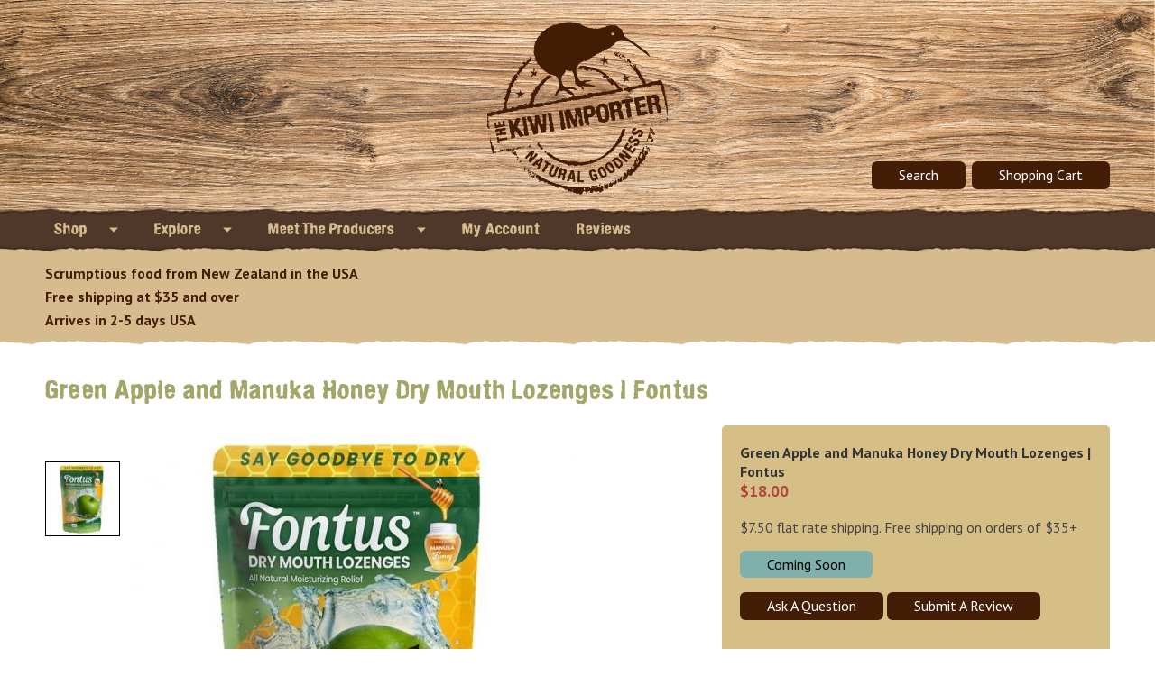

--- FILE ---
content_type: text/html; charset=utf-8
request_url: https://www.kiwiimporter.com/product/show/green-apple-and-manuka-honey-dry-mouth-lozenges-%7C-fontus
body_size: 12606
content:
<!-- 3 -- ><!DOCTYPE html>
<!--[if !IE]><!-->
<html lang="en-US">
<!--<![endif]-->
<!--[if IE 6 ]><html lang="en-US" class="ie ie6"><![endif]-->
<!--[if IE 7 ]><html lang="en-US" class="ie ie7"><![endif]-->
<!--[if IE 8 ]><html lang="en-US" class="ie ie8"><![endif]-->


<head>

   	<base href="https://www.kiwiimporter.com/"><!--[if lte IE 6]></base><![endif]-->
    
        <title>Green Apple and Manuka Honey Dry Mouth Lozenges | Fontus - The Kiwi Importer</title>
    


	<meta charset="utf-8">
	<meta name="viewport" content="width=device-width, initial-scale=1.0, maximum-scale=1.0, user-scalable=0">
	<meta http-equiv="Content-Type" content="text/html; charset=utf-8">

	
	<meta property="description" content="A unique lozenge of tart green apple extract, aloe vera & plant glycerin to assist in saliva production & cut through mucus for dry mouth relief & vocal health." />
	<meta property="Title" content="Green Apple and Manuka Honey Dry Mouth Lozenges | Fontus - The Kiwi Importer" />
	

	<meta property="og:url" content="https://www.kiwiimporter.com/product/show/green-apple-and-manuka-honey-dry-mouth-lozenges-|-fontus" />
	<meta property="og:type" content="article" />
	<meta property="og:title" content="Green Apple and Manuka Honey Dry Mouth Lozenges | Fontus - The Kiwi Importer" />
	
	<meta property="og:description" content="A unique lozenge of tart green apple extract, aloe vera & plant glycerin to assist in saliva production & cut through mucus for dry mouth relief & vocal health." />
	
	
	
	<meta property="og:image" content="https://www.kiwiimporter.com/assets/Uploads/green-apple-fontus-throat-lozenges-2021.jpg" />
	


	<!--[if lt IE 9]>
	<script src="//html5shiv.googlecode.com/svn/trunk/html5.js"></script>
	<![endif]-->
	
	
	
	
	
    <!-- Mobile Specific Metas -->
    <meta name="viewport" content="width=device-width, initial-scale=1">

    <!-- Favicons  -->
    <link rel="shortcut icon" href="themes/ki-2018-design/images/icons/favicon.ico">
         <!-- msvalidate  -->
    <meta name="msvalidate.01" content="693C9577C3DD4CFD65ABEA5E6F06D3E2" />

    <!--<link rel="stylesheet" href="https://cdnjs.cloudflare.com/ajax/libs/font-awesome/4.7.0/css/font-awesome.min.css">-->
    <link rel="stylesheet" href="https://cdnjs.cloudflare.com/ajax/libs/font-awesome/5.15.2/css/all.min.css" integrity="sha512-HK5fgLBL+xu6dm/Ii3z4xhlSUyZgTT9tuc/hSrtw6uzJOvgRr2a9jyxxT1ely+B+xFAmJKVSTbpM/CuL7qxO8w==" crossorigin="anonymous" />

	<!-- Facebook Pixel Code -->
	<script>
	!function(f,b,e,v,n,t,s)
	  {if(f.fbq)return;n=f.fbq=function(){n.callMethod?
	  n.callMethod.apply(n,arguments):n.queue.push(arguments)};
	  if(!f._fbq)f._fbq=n;n.push=n;n.loaded=!0;n.version='2.0';
	  n.queue=[];t=b.createElement(e);t.async=!0;
	  t.src=v;s=b.getElementsByTagName(e)[0];
	  s.parentNode.insertBefore(t,s)}(window, document,'script',
	  'https://connect.facebook.net/en_US/fbevents.js');

	fbq('init', '114916045571788');
	fbq('track', "PageView");</script>
	<noscript><img height="1" width="1" style="display:none"
	src="https://www.facebook.com/tr?id=114916045571788&ev=PageView&noscript=1"
	/></noscript>
	<!-- End Facebook Pixel Code -->

<!-- Global site tag (gtag.js) - Google Analytics -->
<script async src="https://www.googletagmanager.com/gtag/js?id=UA-76680457-1"></script>
<script>
  window.dataLayer = window.dataLayer || [];
  function gtag(){dataLayer.push(arguments);}
  gtag('js', new Date());
 
  gtag('config', 'UA-76680457-1'); 
 
</script>
<!-- Global site tag (gtag.js) - Google Ads: 870395645 -->
<script async src="https://www.googletagmanager.com/gtag/js?id=AW-870395645"></script>
<script>
  window.dataLayer = window.dataLayer || [];
  function gtag(){dataLayer.push(arguments);}
  gtag('js', new Date());

  gtag('config', 'AW-870395645');
</script>
<script>(function(w,d,t,r,u){var f,n,i;w[u]=w[u]||[],f=function(){var o={ti:"56183568"};o.q=w[u],w[u]=new UET(o),w[u].push("pageLoad")},n=d.createElement(t),n.src=r,n.async=1,n.onload=n.onreadystatechange=function(){var s=this.readyState;s&&s!=="loaded"&&s!=="complete"||(f(),n.onload=n.onreadystatechange=null)},i=d.getElementsByTagName(t)[0],i.parentNode.insertBefore(n,i)})(window,document,"script","//bat.bing.com/bat.js","uetq");</script>

	<script async type="text/javascript" src="//static.klaviyo.com/onsite/js/klaviyo.js?company_id=JqXHEb"></script>
	<script>
	  var _learnq = _learnq || [];

	  _learnq.push(['identify', {
	    // Change the line below to dynamically print the user's email.
	    '$email' : '',
	    '$first_name': '',
    	'$last_name': '' 
	  }]);
	</script>


<!-- Select 2 JS -->
<link rel="stylesheet" href="themes/ki-2018-design/css/select2.css">
<link rel="stylesheet" type="text/css" href="/themes/ki-2018-design/css/normalize.css?m=1640750206" />
<link rel="stylesheet" type="text/css" href="/themes/ki-2018-design/css/skeleton.css?m=1640750207" />
<link rel="stylesheet" type="text/css" href="/themes/ki-2018-design/css/site-style.css?m=1640750207" />
<link rel="stylesheet" type="text/css" href="/themes/ki-2018-design/css/site-header.css?m=1640750206" />
<link rel="stylesheet" type="text/css" href="/themes/ki-2018-design/css/site-menu.css?m=1640750207" />
<link rel="stylesheet" type="text/css" href="/themes/ki-2018-design/css/site-product-page.css?m=1640750207" />
</head>
<body>

<div class="header" role="banner">
    <div class="container">
        <div class="sixteen columns">
            <div class="logo"></div>
            <span class="search-button"><a class="btn-red">Search</a></span>
            <span class="cart-button"><a href="https://www.kiwiimporter.com/cart" class="btn-red">Shopping Cart</a></span>
            
        </div>
    </div>
</div>

<div class="menu" role="navigation">
    <div class="container">
        <div class="site-menu">
                <div class="topnav" id="myTopnav">
                <span id="main-menu">
                    <span style="float: left; width: calc(100% - 100px)">
                        <span style="width: 100%; display: inline: block; float: left;" class="main-menu">Menu </span>
                    </span>
                    <span style="float: right; width: 100px; ">
                        <span style="display: inline: block; float: right; margin-left: 5px;" id="shopping-cart"><i class="fa fa-shopping-cart"></i></span>
                        <span style="display: inline: block; float: right; margin-left: 5px;"  id="search" class="search-button"><i class="fa fa-search"></i></span>
                        <span style="display: inline: block; float: right; margin-left: 5px;" class="main-menu"><i class="fa fa-bars"></i></span>
                    </span>
                </span>
                
                    
                        <div class="dropdown">
                            <a href="/shop/" title="New Zealand Food in the USA | Without Ridiculous Shipping Fees">Shop <img class="caret" src="themes/ki-2018-design/images/drop-down-arrow.png" alt="arrow" /></a>
                            <div class="dropdown-content">
                            
                                <a href='shop/category/manuka-honey'>- Manuka Honey</a>
                            
                                <a href='shop/category/condiments'>- Condiments</a>
                            
                                <a href='shop/category/chocolate-and-snacks'>- Chocolate and Snacks</a>
                            
                                <a href='shop/category/nut-butters,-muesli,-granola-bars'>- Nut Butters, Muesli, Granola Bars</a>
                            
                                <a href='shop/category/tea,-coffee,-water'>- Tea, Coffee, Water</a>
                            
                                <a href='shop/category/extra-virgin-olive-oil-and-vanilla'>- Extra Virgin Olive Oil and Vanilla</a>
                            
                                <a href='shop/category/fruit-pastes,-spreads-and-other-floral-honeys'>- Fruit Pastes, Spreads and Other Floral Honeys</a>
                            
                                <a href='shop/category/home,-bath-and-kitchen'>- Home, Bath and Kitchen</a>
                            
                            </div>
                        </div>
                    
                
                    
                        
                            
                                
                                    <div class="dropdown"><a href="/explore/" title="Explore">Explore <img class="caret" src="themes/ki-2018-design/images/drop-down-arrow.png" alt="arrow" /></a>
                                        <div class="dropdown-content">
                                        
                                                <a href="/explore/which-manuka-should-i-buy/" title="Which Manuka Should I Buy?">- Which Manuka Should I Buy?</a>
                                        
                                                <a href="/explore/blog/" title="Kiwi Blog">- Kiwi Blog</a>
                                        
                                                <a href="/explore/about-the-kiwi-importer/" title="About The Kiwi Importer">- About The Kiwi Importer</a>
                                        
                                                <a href="/explore/about-new-zealand/" title="About New Zealand">- About New Zealand</a>
                                        
                                                <a href="/explore/wholesale-inquiries/" title="Wholesale Inquiries">- Wholesale Inquiries</a>
                                        
                                                <a href="/explore/be-one-of-our-producers/" title="Be one of our producers">- Be one of our producers</a>
                                        
                                                <a href="/explore/whos-talking-about-the-kiwi-importer/" title="Who&#039;s talking about The Kiwi Importer">- Who&#039;s talking about The Kiwi Importer</a>
                                        
                                                <a href="/explore/internation-shipping/" title="International Shipping">- International Shipping</a>
                                        
                                                <a href="/explore/where-to-find-our-products-in-store/" title="Where to Find Our Products In Store">- Where to Find Our Products In Store</a>
                                        
                                        </div>
                                    </div>
                                
                            
                        
                    
                
                    
                        
                            <div class="dropdown">
                                <a href="/about-partner-companies/" title="Meet The Producers">Meet The Producers <img class="caret" src="themes/ki-2018-design/images/drop-down-arrow.png" alt="arrow" /></a></a>
                                <div class="dropdown-content">
                                
                                    <a href='explore/about-partner-companies/show/362-grillhouse'>- 362 Grillhouse</a>
                                
                                    <a href='explore/about-partner-companies/show/antipodes-water'>- Antipodes Water</a>
                                
                                    <a href='explore/about-partner-companies/show/belixir-drinking-honey'>- Belixir Drinking Honey</a>
                                
                                    <a href='explore/about-partner-companies/show/crafty-weka'>- Crafty Weka</a>
                                
                                    <a href='explore/about-partner-companies/show/daily-organics'>- Daily Organics</a>
                                
                                    <a href='explore/about-partner-companies/show/donovans-chocolate'>- Donovans Chocolate</a>
                                
                                    <a href='explore/about-partner-companies/show/egmont'>- Egmont</a>
                                
                                    <a href='explore/about-partner-companies/show/fontus-lozenges'>- Fontus Lozenges</a>
                                
                                    <a href='explore/about-partner-companies/show/forty-thieves'>- Forty Thieves</a>
                                
                                    <a href='explore/about-partner-companies/show/gaults'>- Gaults</a>
                                
                                    <a href='explore/about-partner-companies/show/heilala-vanilla'>- Heilala Vanilla</a>
                                
                                    <a href='explore/about-partner-companies/show/hemp-farm'>- Hemp Farm</a>
                                
                                    <a href='explore/about-partner-companies/show/j-and-p-turner'>- J and P Turner</a>
                                
                                    <a href='explore/about-partner-companies/show/jennys-kitchen'>- Jennys Kitchen</a>
                                
                                    <a href='explore/about-partner-companies/show/kaitaia-fire-hot-sauce'>- Kaitaia Fire Hot Sauce</a>
                                
                                    <a href='explore/about-partner-companies/show/kare'>- Kare</a>
                                
                                    <a href='explore/about-partner-companies/show/mojo-coffee-roasters'>- Mojo Coffee Roasters</a>
                                
                                    <a href='explore/about-partner-companies/show/omr'>- OMR</a>
                                
                                    <a href='explore/about-partner-companies/show/pure-new-zealand-honey'>- Pure New Zealand Honey</a>
                                
                                    <a href='explore/about-partner-companies/show/rangihoua-estate'>- Rangihoua Estate</a>
                                
                                    <a href='explore/about-partner-companies/show/rutherford-and-meyer'>- Rutherford and Meyer</a>
                                
                                    <a href='explore/about-partner-companies/show/something-to-crow-about'>- Something to Crow About</a>
                                
                                    <a href='explore/about-partner-companies/show/tahi-honey-usa'>- Tahi Honey USA</a>
                                
                                    <a href='explore/about-partner-companies/show/te-mana'>- Te Mana</a>
                                
                                    <a href='explore/about-partner-companies/show/tui-balms'>- Tui Balms</a>
                                
                                    <a href='explore/about-partner-companies/show/viberi'>- Viberi</a>
                                
                                    <a href='explore/about-partner-companies/show/vogels'>- Vogels</a>
                                
                                    <a href='explore/about-partner-companies/show/wild-country'>- Wild Country</a>
                                
                                    <a href='explore/about-partner-companies/show/will-and-able'>- Will and Able</a>
                                
                                    <a href='explore/about-partner-companies/show/zealong-tea'>- Zealong Tea</a>
                                
                                </div>
                            </div>
                        
                    
                
                    
                        
                            
                                
                                    
                                    <a href="/account/" title="My Account">My Account</a>
                                    
                                
                            
                        
                    
                
                    
                        
                            
                                
                                    <a href="/reviews/" title="Reviews">Reviews</a>
                                
                            
                        
                    
                
                
                </div>
        </div>
    </div>
</div>


<div class="important-notice">
    <div class="container">
        <div class="twelve columns">
            <div >Scrumptious food from New Zealand in the USA<br />
Free shipping at $35 and over<br />
Arrives in 2-5 days USA</div>
        </div>
        <div class="four columns">            
                <a href="https://www.shopperapproved.com/reviews/kiwiimporter.com/" class="shopperlink"><img src="//www.shopperapproved.com/newseals/32216/white-header-details.gif" style="border: 0" alt="Customer Reviews" oncontextmenu="var d = new Date(); alert('Copying Prohibited by Law - This image and all included logos are copyrighted by Shopper Approved 251 '+d.getFullYear()+'.'); return false;" /></a><script type="text/javascript" src="//code.jquery.com/jquery-latest.min.js"></script><script type="text/javascript" src="/themes/ki-2018-design/scripts/script-menu.js?m=1640750212"></script><script type="text/javascript" src="https://www.google.com/recaptcha/api.js"></script><script type="text/javascript">(function() { var js = window.document.createElement("script"); js.src = '//www.shopperapproved.com/seals/certificate.js'; js.type = "text/javascript"; document.getElementsByTagName("head")[0].appendChild(js); })();</script>

        </div>
    </div>
    </div>
</div>

<script type="text/javascript">
     $(document).ready(function () {
        $(".header .logo").click(function() {
            window.location = "https://www.kiwiimporter.com/";
        })
     });

</script>



<div class="site-content" role="main">
    <div class="container">
        
<style>

	#product_just_stars .ind_cnt {
		font-size: inherit !important;
		text-align: left !important;
	}

	#review_image .sa_logo {
	    border: 0;
	    margin-top: 0px;
	    display: block;
	    float: none;
	    text-align: center;
	    margin: auto;
	}

	#question_form {
		display: none;
	}
</style>

<script>
  var _learnq = _learnq || [];
  
  var item = {
     "ProductName": "Green Apple and Manuka Honey Dry Mouth Lozenges | Fontus",
     "ProductID": "fs apple 50",
     "URL": "https://www.kiwiimporter.com/product/show/green-apple-and-manuka-honey-dry-mouth-lozenges-|-fontus",
     "Brand": "Fontus Lozenges"
   };
 
   _learnq.push(["track", "Viewed Product", item]);
</script>
<script>
fbq('track', 'ViewContent',
  {
    content_type: 'product',
    content_ids: '15'
  });
</script>

<span itemscope itemtype="http://schema.org/Product">
	<meta itemprop="brand" content="Fontus Lozenges" />
	<span  itemprop="brand" itemscope itemtype="http://schema.org/Brand">
		<meta itemprop="url" content="explore/about-partner-companies/show/fontus-lozenges">
	</span>
	<meta itemprop="name" content="Green Apple and Manuka Honey Dry Mouth Lozenges | Fontus" />
	<meta itemprop="description" content="Performers, public speakers, teachers, sales reps, frequent flyers and those with dry mouth from a medical conditions or drying medications can find soothing relief from these great tasting little green lozenges.The unique blend includes tart green apple extract, aloe vera and plant glycerin to assist in saliva production, lubricate the throat and cut mucus.UMF 10+ Manuka Honey is added for healing and sweetness. Manuka honey contains both anti-bacterial and anti-inflammatory properties.These lozenges are also free from menthol and refined sugars both which can dry vocal cords and further irritate the throat.Created by a Broadway performer to provide vocal relief before, during and after performances. The soothing effect on the muscles in your throat can improve tone and pitch.As seen on the TODAY show as one of Kathie Lee Gifford&#039;s &#039;Favorite Things&#039;.[YouTube id=OPDeQdCE_zY] " />
	<meta itemprop="productID" content="fs apple 50">
	<meta itemprop="sku" content="fs apple 50">
	<meta itemprop="url" content="https://www.kiwiimporter.com/product/show/green-apple-and-manuka-honey-dry-mouth-lozenges-|-fontus" />	
	<meta itemprop="image" content="/assets/Uploads/green-apple-fontus-throat-lozenges-2021.jpg" />
	<span itemprop="offers" itemscope itemtype="http://schema.org/Offer">
		<meta itemprop="price" content="18.00" />
		<meta itemprop="priceCurrency" content="USD" />
		<meta itemprop="condition" content="new" />
		
		
		<link itemprop="availability" href="http://schema.org/OutOfStock" />
		
		
		
	</span>
</span>

	<div class="sixteen columns">
		<h1>Green Apple and Manuka Honey Dry Mouth Lozenges | Fontus</h1>

		<div class="product-ratings">
			<div id="product_just_stars" class="reg"></div> <script type="text/javascript"> var sa_product = '15'; (function(w,d,t,f,o,s,a){ o = 'shopperapproved'; if (!w[o]) { w[o] = function() { (w[o].arg = w[o].arg || []).push(arguments) }; s=d.createElement(t), a=d.getElementsByTagName(t)[0];s.async=1;s.src=f;a.parentNode.insertBefore(s,a)} })(window,document,'script','//www.shopperapproved.com/product/32216/'+sa_product+'.js'); </script>
		</div>
	</div>

	<div class="ten columns">
		<div class="product-picture-table">
			<div class="product-pictures">
				<div class="thumbnails">

					
						<a name="img-thumb-1" class="image-load selected" id="assets/Uploads/green-apple-fontus-throat-lozenges-2021.jpg"><img src="/assets/Uploads/_resampled/PadWyIxMDAiLCIxMDAiLCJGRkZGRkYiXQ/green-apple-fontus-throat-lozenges-2021.jpg" alt="green apple fontus throat lozenges 2021" /></a><br/>
					
				</div>

				<div class="picture">
					
						
						<span class="img-large" id="img-large-1"><img src="/assets/Uploads/_resampled/PadWyI1MDAiLCI1MDAiLCJGRkZGRkYiXQ/green-apple-fontus-throat-lozenges-2021.jpg" alt="green apple fontus throat lozenges 2021" /></span>
						
					
				</div>
			</div>
		</div>

		<p>Performers, public speakers, teachers, sales reps, frequent flyers and those with dry mouth from a medical conditions or drying medications can find soothing relief from these great tasting little green lozenges.</p><p>The unique blend includes tart green apple extract, aloe vera and plant glycerin to assist in saliva production, lubricate the throat and cut mucus.</p><p>UMF 10+ Manuka Honey is added for healing and sweetness. Manuka honey contains both anti-bacterial and anti-inflammatory properties.</p><p>These lozenges are also free from menthol and refined sugars both which can dry vocal cords and further irritate the throat.</p><p>Created by a Broadway performer to provide vocal relief before, during and after performances. The soothing effect on the muscles in your throat can improve tone and pitch.</p><p>As seen on the TODAY show as one of Kathie Lee Gifford's 'Favorite Things'.</p><p>
<div class="YouTube">
    <iframe width="500" height="290" src="//www.youtube.com/embed/OPDeQdCE_zY?rel=0" frameborder="0" allowfullscreen=""></iframe>
</div>    
</p><p> </p>

		<a name="Information"></a>

		<div class="product-tab">
			<div class="tab btn active" id="btn-product-information">Information</div>
		   	
	   	</div>

	    <div class="product-information information-box">
			<table>
			<tr>
			<td>Name</td>
			<td>Green Apple and Manuka Honey Dry Mouth Lozenges | Fontus</td>
			</tr>
			
			<tr>
			<td>Category</td>
			<td></td>
			</tr>

			<tr>
			<td>Producer</td>
			<td><a href="explore/about-partner-companies/show/fontus-lozenges">Fontus Lozenges</a></td>
			</tr>

		
			
			<tr>
			<td>Size</td>
			<td>5.5 oz, 50 pieces per bag</td>
			</tr>
			

			
			<tr>
			<td>Packaging</td>
			<td>lozenges are individually wrapped inside a resealable package</td>
			</tr>
			

			
			<tr>
			<td>Shipping</td>
			<td>$7.50 flat rate FAST SHIPPING within the USA. FREE if part of an order of $35 or more.</td>
			</tr>
			

			
			<tr>
			<td>Kiwi Credits</td>
			<td>Earn $0.50 Kiwi Credit(s) <em>(conditions apply)</em></td>
			</tr>
			

			
			
			<tr>
			<td>Ingredients</td>
			<td>sorbitol, manuka honey, natural glycerin, green apple extract, malic acid, aloe vera, American ginseng extract, orchid extract, lysozyme, pectin</td>
			</tr>
			

			
			<tr>
			<td>Country of Origin</td>
			<td>USA (Manuka honey is a product of New Zealand)</td>
			</tr>
			

			

			
			<tr>
			<td>Storage</td>
			<td>Store in a cool dry place</td>
			</tr>
			


			

			

			
			<tr>
			<td>SKU</td>
			<td>>fs apple 50</td>
			</tr>
			

			</table>
		</div>
        
        

        <div class="product-resources information-box">
        	<table>
        	
    		</table>
        </div>

        <div class="product-like">
        	
	        	<p><strong>Other customers also liked these products</strong></p>

	        	
	        		<div>
	        			<a href="product/show/lemon-and-manuka-honey-dry-mouth-lozenges-|-fontus">
	        				
                				<img src="/assets/Uploads/_resampled/PadWyIyMDAiLCIyMDAiLCJGRkZGRkYiXQ/lemon-fontus-lozenge-kiwi-importer-2021.jpg" alt="lemon fontus lozenge kiwi importer 2021" />
                			
	        			</a>
	        		</div>
	        	
	        		<div>
	        			<a href="product/show/sweet-amber-|-lemon-and-ginger">
	        				
                				<img src="/assets/Uploads/_resampled/PadWyIyMDAiLCIyMDAiLCJGRkZGRkYiXQ/Zealong-organic-tea-kiwi-importer-sweet-amber.jpeg.jpg" alt="Zealong organic tea kiwi importer sweet amber.jpeg" />
                			
	        			</a>
	        		</div>
	        	
	        		<div>
	        			<a href="product/show/umf-10plus-manuka-honey-|-large-17.6-oz-|-by-kare">
	        				
                				<img src="/assets/Uploads/_resampled/PadWyIyMDAiLCIyMDAiLCJGRkZGRkYiXQ/kare-umf-10-plus-gift-box.jpg" alt="kare umf 10 plus gift box" />
                			
	        			</a>
	        		</div>
	        	 
        	

        </div>

    </div>

	<div class="six columns">
		<div class="product-side-bar">

			<strong>Green Apple and Manuka Honey Dry Mouth Lozenges | Fontus</strong><br/>
				
				
		            
		                <span class="product-price">$18.00</span>
		            
		        </p>

		        <p>$7.50 flat rate shipping. Free shipping on orders of $35+</p>

		        
		    
	        <div class="out-of-stock">
	            <span class="btn-blue">Coming Soon</span>
	        </div>
		    

		    
		    <div class="product-question">
		    	<p>
		    		<a class="btn-red" id="question-button" title="Ask A Question">Ask A Question</a>
		    		<a class="btn-red" title="Submit A Review" href="https://www.shopperapproved.com/surveys/full.php?id=32216&code=bce7VLBp&products[]=15" target="_blank">Submit A Review</a>
		    	</p>
		    	<div id="question_form">
		    		
<form id="Form_QuestionForm" action="/product/QuestionForm" method="post" enctype="application/x-www-form-urlencoded">

	
	<p id="Form_QuestionForm_error" class="message " style="display: none"></p>
	
	
	<fieldset>
		 
		
			<input type="hidden" name="ProductID" value="15" class="hidden" id="Form_QuestionForm_ProductID" />

		
			<div id="Form_QuestionForm_Question_Holder" class="field textarea input">
	<label class="left" for="Form_QuestionForm_Question">Ask a Question</label>
	<div class="middleColumn">
		<textarea name="Question" class="textarea input" id="Form_QuestionForm_Question" required="required" aria-required="true" rows="5" cols="20"></textarea>
	</div>
	
	
	
</div>

		
			<div id="Form_QuestionForm_Email_Holder" class="field text input">
	<label class="left" for="Form_QuestionForm_Email">Email</label>
	<div class="middleColumn">
		<input type="text" name="Email" class="text input" id="Form_QuestionForm_Email" required="required" aria-required="true" />
	</div>
	
	
	
</div>

		
			<input type="hidden" name="SecurityID" value="7b3989d74468addd7c36f8eb44f2e08b93c2b684" class="hidden" id="Form_QuestionForm_SecurityID" />

		
			<div id="Form_QuestionForm_Captcha_Holder" class="field recaptcha">
	<label class="left" for="Form_QuestionForm_Captcha">Spam Protection</label>
	<div class="middleColumn">
		<div class="g-recaptcha" id="Captcha" data-sitekey="6LcCUMYZAAAAAFNi1xbzz5UALJFO36z25OQOPOUR" ></div>
	</div>
	
	
	
</div>

		
		<div class="clear"><!-- --></div>
	</fieldset>

	
	<div class="Actions">
		
			
	<input type="submit" name="action_doQuestionForm" value="Submit Question" class="action btn-red" id="Form_QuestionForm_action_doQuestionForm" />


		
	</div>
	

</form>


		    	</div>
		    	

		    </div>
	    </div>

	    <div style="text-align:center;" class="product-social-link">
		    <p style="text-align:center;"><strong>Share With Friends</strong><br/>
			<a href="//www.facebook.com/sharer/sharer.php?u=https://www.kiwiimporter.com/product/show/green-apple-and-manuka-honey-dry-mouth-lozenges-|-fontus" target="_blank"><img src="themes/ki-2018-design/images/logo-facebook.png" style="width:40px;" alt="Facebook" /></a>
			<a href="//twitter.com/share?text=Green Apple and Manuka Honey Dry Mouth Lozenges | Fontus&url=https://www.kiwiimporter.com/product/show/green-apple-and-manuka-honey-dry-mouth-lozenges-|-fontus" target="_blank"><img src="themes/ki-2018-design/images/logo-twitter.png" style="width:40px;" alt="Twitter"/></a>
			<a href="//www.linkedin.com/shareArticle?url=https://www.kiwiimporter.com/product/show/green-apple-and-manuka-honey-dry-mouth-lozenges-|-fontus" target="_blank"><img src="themes/ki-2018-design/images/logo-linkedin.png" style="width:40px;" alt="Linked In"/></a>
			<a href="//plus.google.com/share?url=https://www.kiwiimporter.com/product/show/green-apple-and-manuka-honey-dry-mouth-lozenges-|-fontus" target="_blank"><img src="themes/ki-2018-design/images/logo-google.png" style="width:40px;" alt="Google"/></a></p>
		</div>

		<div class="product-reviews">
			<p><strong>Green Apple and Manuka Honey Dry Mouth Lozenges | Fontus Reviews</strong></p>

			<script type="text/javascript"> var sa_products_count = 3; var sa_date_format = 'F j, Y'; var sa_product = '15'; (function(w,d,t,f,o,s,a){ o = 'shopperapproved'; if (!w[o]) { w[o] = function() { (w[o].arg = w[o].arg || []).push(arguments) }; s=d.createElement(t), a=d.getElementsByTagName(t)[0];s.async=1;s.src=f;a.parentNode.insertBefore(s,a)} })(window,document,'script','//www.shopperapproved.com/product/32216/'+sa_product+'.js'); </script>
				<div id="shopper_review_page">
					<div id="review_header"></div>
					<div id="product_page"></div>
					<div id="review_image"><a href="https://www.shopperapproved.com/reviews/kiwiimporter.com/" onclick="var nonwin=navigator.appName!='Microsoft Internet Explorer'?'yes':'no'; var certheight=screen.availHeight-90; window.open(this.href,'shopperapproved','location='+nonwin+',scrollbars=yes,width=620,height='+certheight+',menubar=no,toolbar=no'); return false;" target="_blank" rel="nofollow"></a></div>
				</div>
        </div>

	</div>
	
    <script type="text/javascript">
    	$( document ).ready(function() {
    		$("#question-button").click(function () {
    			$("#question_form").toggle(1000);
    		});

    		$(".product-form-button").click(function () {
    			
    			fbq('track', 'AddToCart',
				  {
				    value: 18.00,
				    currency: 'USD',
				    content_type: 'product',
				    content_ids: '15'
				});
    						
				$(this).closest('form').submit();
    		});

	    	$(".btn").click(function () {
				// Hide All Options
				$(".information-box").hide();
				
				// Get Button Clicked
				var option = this.id;

				// Format Show ID
				var res = option.replace("btn-", ""); 
				$("." + res).show();

				// Reset all btn to none active
				$('.btn').removeClass('active');

				// Add class to clicked Button
				$('#' + option).addClass('active');
			});

	    	$(".image-load").click(function () {
				// Remove Selected Item from Group
				$(".image-load").removeClass("selected");

				// Add Border to option selected
				$("a[name=" + this.name + "]").addClass("selected");

				// Hide All
				$('.img-large').hide();
				
				// Load Picture
				var tID = this.name;
				tID = tID.replace("thumb", "large");
				$('#' + tID).show();
			});


	    	$('.product-count').click(function (){
	    		// Hide All Options
				$(".information-box").hide();
				// Load Reviews
    			$(".product-reviews").show();

    			// Change Buttons
    			// Reset all btn to none active
				$('.btn').removeClass('active');

				// Add class to clicked Button
				$("#btn-product-reviews").addClass('active');

	    		// Jump to Reviews
				location.hash = "#Information";

    		});
    	});


    	function onLoad() {
    		$(".information-box").hide();
			$(".product-information").show();			
    	}

		onLoad();

    </script>



		

    </div>
</div>

<div class="footer-stripe"></div>
<div class="footer" role="footer">
    <div class="container">
        <div class="footer-small">
        <!-- Start Small Footer -->
        <div class="site-footer">
            <div class="sixteen columns align-center">
                <p><strong>Find us online </strong><br/>
                    <a href="https://www.facebook.com/kiwi.importer" target="_blank"><img src="themes/ki-2018-design/images/logo-facebook.png" style="width:40px;" alt="facebook" rel="nofollow" /></a>
                    
                    <a href="https://www.google.com/search?q=the+kiwi+importer&amp;npsic=0&amp;rflfq=1&amp;rlha=0&amp;rllag=29683465,-95831194,36" target="_blank"><img src="themes/ki-2018-design/images/logo-google.png" style="width:40px;" alt="google" rel="nofollow" /></a>
                    <a href="https://twitter.com/kiwi_importer" target="_blank"><img src="themes/ki-2018-design/images/logo-twitter.png" style="width:40px;" alt="twitter" rel="nofollow" /></a>
                    <a href="https://www.instagram.com/kiwiimporter/" target="_blank"><img src="themes/ki-2018-design/images/logo-instagram.png" style="width:40px;" alt="instagram" rel="nofollow" /></a>
                </p>

                 <p><a href="https://www.shopperapproved.com/reviews/kiwiimporter.com/" class="shopperlink"><img src="//www.shopperapproved.com/newseals/32216/white-header-details.gif" style="border: 0" alt="Customer Reviews" oncontextmenu="var d = new Date(); alert('Copying Prohibited by Law - This image and all included logos are copyrighted by Shopper Approved 251 '+d.getFullYear()+'.'); return false;" /></a><script type="text/javascript">(function() { var js = window.document.createElement("script"); js.src = '//www.shopperapproved.com/seals/certificate.js'; js.type = "text/javascript"; document.getElementsByTagName("head")[0].appendChild(js); })();</script></p>

                <div class="seperator"></div>
                
                <p><strong>Site Map</strong></p>

                <p>Website<br/>
                
                    <a href="/shop/" title="New Zealand Food in the USA | Without Ridiculous Shipping Fees">Shop</a><br/>
                
                    <a href="/explore/" title="Explore">Explore</a><br/>
                
                    <a href="/about-partner-companies/" title="Meet The Producers">Meet The Producers</a><br/>
                
                    <a href="/account/" title="My Account">My Account</a><br/>
                
                    <a href="/reviews/" title="Reviews">Reviews</a><br/>
                
                <a href="shipping-policy">Shipping and Return Policy</a><br/>
                <a href="privacy-and-cookie">Payment, Privacy and Cookie Policy</a></p>
                
                <p>Categories<br/>
                
                    <a href='shop/category/manuka-honey'><span>Manuka Honey</span></a><br/>
                
                    <a href='shop/category/condiments'><span>Condiments</span></a><br/>
                
                    <a href='shop/category/chocolate-and-snacks'><span>Chocolate and Snacks</span></a><br/>
                
                    <a href='shop/category/nut-butters,-muesli,-granola-bars'><span>Nut Butters, Muesli, Granola Bars</span></a><br/>
                
                    <a href='shop/category/tea,-coffee,-water'><span>Tea, Coffee, Water</span></a><br/>
                
                    <a href='shop/category/extra-virgin-olive-oil-and-vanilla'><span>Extra Virgin Olive Oil and Vanilla</span></a><br/>
                
                    <a href='shop/category/fruit-pastes,-spreads-and-other-floral-honeys'><span>Fruit Pastes, Spreads and Other Floral Honeys</span></a><br/>
                
                    <a href='shop/category/home,-bath-and-kitchen'><span>Home, Bath and Kitchen</span></a><br/>
                </p>

                <p>Partners<br/>
                
                    <a href='explore/about-partner-companies/show/362-grillhouse'><span>362 Grillhouse</span></a><br/>
                
                    <a href='explore/about-partner-companies/show/antipodes-water'><span>Antipodes Water</span></a><br/>
                
                    <a href='explore/about-partner-companies/show/belixir-drinking-honey'><span>Belixir Drinking Honey</span></a><br/>
                
                    <a href='explore/about-partner-companies/show/crafty-weka'><span>Crafty Weka</span></a><br/>
                
                    <a href='explore/about-partner-companies/show/daily-organics'><span>Daily Organics</span></a><br/>
                
                    <a href='explore/about-partner-companies/show/donovans-chocolate'><span>Donovans Chocolate</span></a><br/>
                
                    <a href='explore/about-partner-companies/show/egmont'><span>Egmont</span></a><br/>
                
                    <a href='explore/about-partner-companies/show/fontus-lozenges'><span>Fontus Lozenges</span></a><br/>
                
                    <a href='explore/about-partner-companies/show/forty-thieves'><span>Forty Thieves</span></a><br/>
                
                    <a href='explore/about-partner-companies/show/gaults'><span>Gaults</span></a><br/>
                
                    <a href='explore/about-partner-companies/show/heilala-vanilla'><span>Heilala Vanilla</span></a><br/>
                
                    <a href='explore/about-partner-companies/show/hemp-farm'><span>Hemp Farm</span></a><br/>
                
                    <a href='explore/about-partner-companies/show/j-and-p-turner'><span>J and P Turner</span></a><br/>
                
                    <a href='explore/about-partner-companies/show/jennys-kitchen'><span>Jennys Kitchen</span></a><br/>
                
                    <a href='explore/about-partner-companies/show/kaitaia-fire-hot-sauce'><span>Kaitaia Fire Hot Sauce</span></a><br/>
                
                    <a href='explore/about-partner-companies/show/kare'><span>Kare</span></a><br/>
                
                    <a href='explore/about-partner-companies/show/mojo-coffee-roasters'><span>Mojo Coffee Roasters</span></a><br/>
                
                    <a href='explore/about-partner-companies/show/omr'><span>OMR</span></a><br/>
                
                    <a href='explore/about-partner-companies/show/pure-new-zealand-honey'><span>Pure New Zealand Honey</span></a><br/>
                
                    <a href='explore/about-partner-companies/show/rangihoua-estate'><span>Rangihoua Estate</span></a><br/>
                
                    <a href='explore/about-partner-companies/show/rutherford-and-meyer'><span>Rutherford and Meyer</span></a><br/>
                
                    <a href='explore/about-partner-companies/show/something-to-crow-about'><span>Something to Crow About</span></a><br/>
                
                    <a href='explore/about-partner-companies/show/tahi-honey-usa'><span>Tahi Honey USA</span></a><br/>
                
                    <a href='explore/about-partner-companies/show/te-mana'><span>Te Mana</span></a><br/>
                
                    <a href='explore/about-partner-companies/show/tui-balms'><span>Tui Balms</span></a><br/>
                
                    <a href='explore/about-partner-companies/show/viberi'><span>Viberi</span></a><br/>
                
                    <a href='explore/about-partner-companies/show/vogels'><span>Vogels</span></a><br/>
                
                    <a href='explore/about-partner-companies/show/wild-country'><span>Wild Country</span></a><br/>
                
                    <a href='explore/about-partner-companies/show/will-and-able'><span>Will and Able</span></a><br/>
                
                    <a href='explore/about-partner-companies/show/zealong-tea'><span>Zealong Tea</span></a><br/>
                </p>
                
                <div class="seperator"></div>

                <p><strong>Contact Details</strong><br/>
                    <span itemscope itemtype="http://schema.org/PostalAddress">
                    Sarah Ayala<br/>
                    The Kiwi Importer<br/>
                    <br/>
                    Email : <a href="mailto:customerservice@kiwiimporter.com">customerservice@kiwiimporter.com</a></span></p>
                    
                    <hr>

                <a href="https://www.shopperapproved.com/reviews/kiwiimporter.com/" class="shopperlink"><img src="//www.shopperapproved.com/newseals/32216/white-header-details.gif" style="border: 0" alt="Customer Reviews" oncontextmenu="var d = new Date(); alert('Copying Prohibited by Law - This image and all included logos are copyrighted by Shopper Approved 251 '+d.getFullYear()+'.'); return false;" /></a><script type="text/javascript">(function() { var js = window.document.createElement("script"); js.src = '//www.shopperapproved.com/seals/certificate.js'; js.type = "text/javascript"; document.getElementsByTagName("head")[0].appendChild(js); })();</script>
                <hr>

                <div class="seperator"></div>

                <p>&copy; 2016 Kiwi Importer</p>
            </div>
        </div>
        <!-- End Small Footer -->
    </div>

    <div class="footer-large">
        <div class="site-footer">
            <!-- Start Large Footer -->
                <div class="row">
                    <div class="six columns offset-by-two">
                        <p><strong>Contact Details</strong><br/>
                            <span itemscope itemtype="http://schema.org/PostalAddress">
                            Sarah Ayala<br/>
                            The Kiwi Importer<br/>
                            <br/>
                            Email : <a href="mailto:customerservice@kiwiimporter.com">customerservice@kiwiimporter.com</a></span></p>
                    </div>

                    <div class="six columns align-right">
                       <p><strong>Find us online </strong><br/>
                           
                            <a href="https://www.facebook.com/kiwi.importer" target="_blank"><img src="themes/ki-2018-design/images/logo-facebook.png" style="width:30px;" alt="facebook" /></a>
                            
                            <a href="https://www.google.com/search?q=the+kiwi+importer&amp;npsic=0&amp;rflfq=1&amp;rlha=0&amp;rllag=29683465,-95831194,36" target="_blank"><img src="themes/ki-2018-design/images/logo-google.png" style="width:30px;" alt="google" /></a>
                            <a href="https://twitter.com/kiwi_importer" target="_blank"><img src="themes/ki-2018-design/images/logo-twitter.png" style="width:30px;" alt="twitter" /></a>
                            <a href="https://www.instagram.com/kiwiimporter/" target="_blank"><img src="themes/ki-2018-design/images/logo-instagram.png" style="width:30px;" alt="I" /></a>
                            

                            <p><a href="https://www.shopperapproved.com/reviews/kiwiimporter.com/" class="shopperlink"><img src="//www.shopperapproved.com/newseals/32216/white-header-details.gif" style="border: 0" alt="Customer Reviews" oncontextmenu="var d = new Date(); alert('Copying Prohibited by Law - This image and all included logos are copyrighted by Shopper Approved 251 '+d.getFullYear()+'.'); return false;" /></a><script type="text/javascript">(function() { var js = window.document.createElement("script"); js.src = '//www.shopperapproved.com/seals/certificate.js'; js.type = "text/javascript"; document.getElementsByTagName("head")[0].appendChild(js); })();</script></p>
                    </div>
                </div>

                <div class="sixteen columns align-center">
                    <div class="seperator"></div>
                </div>
           
                <div class="row">
                    <div class="four columns offset-by-two">
                        <strong>Website</strong><br/>
                            
                                <a href="/shop/" title="New Zealand Food in the USA | Without Ridiculous Shipping Fees">Shop</a><br/>
                            
                                <a href="/explore/" title="Explore">Explore</a><br/>
                            
                                <a href="/about-partner-companies/" title="Meet The Producers">Meet The Producers</a><br/>
                            
                                <a href="/account/" title="My Account">My Account</a><br/>
                            
                                <a href="/reviews/" title="Reviews">Reviews</a><br/>
                            
                            <a href="shipping-policy">Shipping and Return Policy</a><br/>
                            <a href="privacy-and-cookie">Payment, Privacy and Cookie Policy</a>
                    </div>
                    <div class="four columns">
                        <strong>Categories</strong><br/>
                            
                                <a href='shop/category/manuka-honey'><span>Manuka Honey</span></a><br/>
                            
                                <a href='shop/category/condiments'><span>Condiments</span></a><br/>
                            
                                <a href='shop/category/chocolate-and-snacks'><span>Chocolate and Snacks</span></a><br/>
                            
                                <a href='shop/category/nut-butters,-muesli,-granola-bars'><span>Nut Butters, Muesli, Granola Bars</span></a><br/>
                            
                                <a href='shop/category/tea,-coffee,-water'><span>Tea, Coffee, Water</span></a><br/>
                            
                                <a href='shop/category/extra-virgin-olive-oil-and-vanilla'><span>Extra Virgin Olive Oil and Vanilla</span></a><br/>
                            
                                <a href='shop/category/fruit-pastes,-spreads-and-other-floral-honeys'><span>Fruit Pastes, Spreads and Other Floral Honeys</span></a><br/>
                            
                                <a href='shop/category/home,-bath-and-kitchen'><span>Home, Bath and Kitchen</span></a><br/>
                            
                    </div>
                    <div class="four columns">
                        <strong>Partners</strong><br/>
                            
                                <a href='explore/about-partner-companies/show/362-grillhouse'><span>362 Grillhouse</span></a><br/>
                            
                                <a href='explore/about-partner-companies/show/antipodes-water'><span>Antipodes Water</span></a><br/>
                            
                                <a href='explore/about-partner-companies/show/belixir-drinking-honey'><span>Belixir Drinking Honey</span></a><br/>
                            
                                <a href='explore/about-partner-companies/show/crafty-weka'><span>Crafty Weka</span></a><br/>
                            
                                <a href='explore/about-partner-companies/show/daily-organics'><span>Daily Organics</span></a><br/>
                            
                                <a href='explore/about-partner-companies/show/donovans-chocolate'><span>Donovans Chocolate</span></a><br/>
                            
                                <a href='explore/about-partner-companies/show/egmont'><span>Egmont</span></a><br/>
                            
                                <a href='explore/about-partner-companies/show/fontus-lozenges'><span>Fontus Lozenges</span></a><br/>
                            
                                <a href='explore/about-partner-companies/show/forty-thieves'><span>Forty Thieves</span></a><br/>
                            
                                <a href='explore/about-partner-companies/show/gaults'><span>Gaults</span></a><br/>
                            
                                <a href='explore/about-partner-companies/show/heilala-vanilla'><span>Heilala Vanilla</span></a><br/>
                            
                                <a href='explore/about-partner-companies/show/hemp-farm'><span>Hemp Farm</span></a><br/>
                            
                                <a href='explore/about-partner-companies/show/j-and-p-turner'><span>J and P Turner</span></a><br/>
                            
                                <a href='explore/about-partner-companies/show/jennys-kitchen'><span>Jennys Kitchen</span></a><br/>
                            
                                <a href='explore/about-partner-companies/show/kaitaia-fire-hot-sauce'><span>Kaitaia Fire Hot Sauce</span></a><br/>
                            
                                <a href='explore/about-partner-companies/show/kare'><span>Kare</span></a><br/>
                            
                                <a href='explore/about-partner-companies/show/mojo-coffee-roasters'><span>Mojo Coffee Roasters</span></a><br/>
                            
                                <a href='explore/about-partner-companies/show/omr'><span>OMR</span></a><br/>
                            
                                <a href='explore/about-partner-companies/show/pure-new-zealand-honey'><span>Pure New Zealand Honey</span></a><br/>
                            
                                <a href='explore/about-partner-companies/show/rangihoua-estate'><span>Rangihoua Estate</span></a><br/>
                            
                                <a href='explore/about-partner-companies/show/rutherford-and-meyer'><span>Rutherford and Meyer</span></a><br/>
                            
                                <a href='explore/about-partner-companies/show/something-to-crow-about'><span>Something to Crow About</span></a><br/>
                            
                                <a href='explore/about-partner-companies/show/tahi-honey-usa'><span>Tahi Honey USA</span></a><br/>
                            
                                <a href='explore/about-partner-companies/show/te-mana'><span>Te Mana</span></a><br/>
                            
                                <a href='explore/about-partner-companies/show/tui-balms'><span>Tui Balms</span></a><br/>
                            
                                <a href='explore/about-partner-companies/show/viberi'><span>Viberi</span></a><br/>
                            
                                <a href='explore/about-partner-companies/show/vogels'><span>Vogels</span></a><br/>
                            
                                <a href='explore/about-partner-companies/show/wild-country'><span>Wild Country</span></a><br/>
                            
                                <a href='explore/about-partner-companies/show/will-and-able'><span>Will and Able</span></a><br/>
                            
                                <a href='explore/about-partner-companies/show/zealong-tea'><span>Zealong Tea</span></a><br/>
                            
                    </div>
                </div>

                <div class="sixteen columns align-center">

                    <div class="seperator"></div>

                    <p style="text-align: center;">&copy; 2016 Kiwi Importer</p>

                </div>
            </div>

            <!-- End Large Footer -->
        </div>
    </div>
</div>

<script type="text/javascript">
    $( document ).ready(function() {
        $(".mailing-list-form").click(function() {
            if($("#Form_MailingListForm_Email").val() == 'Email Address') {
                $(".mailing-list-form").val('');
            }
        });

        $(".btn-mailing").click(function(e) {
            e.preventDefault();
            
            var pattern = new RegExp(/^[+a-zA-Z0-9._-]+@[a-zA-Z0-9.-]+.[a-zA-Z]{2,4}$/i);
            // Get Small or large Form

            if($(this).hasClass("btn-S") == true) {
                var emailAddress = $(".email-S input[name='Email']").val();
                var form = $(".form-S");
            }
            else {
                var emailAddress = $(".email-L input[name='Email']").val();
                var form = $(".form-L");
            }

            if(pattern.test(emailAddress) == true) {
                form.submit();
            }
            else {
                alert('Please enter valid email address');
            }
            
        });

    });
</script>



<!-- Start of StatCounter Code for Default Guide -->
<script type="text/javascript">
var sc_project=10934005; 
var sc_invisible=1; 
var sc_security="bd36b9a2"; 
var scJsHost = (("https:" == document.location.protocol) ?
"https://secure." : "http://www.");
document.write("<sc"+"ript type='text/javascript' src='" +
scJsHost+
"statcounter.com/counter/counter.js'></"+"script>");
</script>
<!-- End of StatCounter Code for Default Guide -->

<div class="search">
    <div id="spnLayerLock"></div>
    <div id="spnLayerWrapper">
        <div id="spnLayerBox">
            <h2>Product Search</h2>
            <select name="ProductID">
                <option></option>
            
                <option value="product/show/100percent-pure-vanilla-extract-|-heilala">100% Pure Vanilla Extract | Heilala (Heilala Vanilla)</option>
            
                <option value="product/show/antipodes-natural-artesian-water-500ml-(pack-of-4)">Antipodes Natural Artesian Water 500ml (pack of 4) (Antipodes Water)</option>
            
                <option value="product/show/antipodes-sparkling-artesian-water-500ml-(pack-of-4)">Antipodes Sparkling Artesian Water 500ml (pack of 4) (Antipodes Water)</option>
            
                <option value="product/show/apricot-fruit-paste">Apricot Fruit Paste (Rutherford and Meyer)</option>
            
                <option value="product/show/baby-massage-balm-with-new-zealand-hemp-oil-by-little-promises">Baby Massage Balm with New Zealand Hemp Oil by Little Promises (Hemp Farm)</option>
            
                <option value="product/show/baby-massage-oil-with-new-zealand-hemp-by-little-promises">Baby Massage Oil with New Zealand Hemp by Little Promises (Hemp Farm)</option>
            
                <option value="product/show/beetroot-cracker-bites-|-rutherford-and-meyer">Beetroot Cracker Bites | Rutherford and Meyer (Rutherford and Meyer)</option>
            
                <option value="product/show/black-garlic-and-truffle-steak-sauce-|-wild-country">Black Garlic and Truffle Steak Sauce | Wild Country (Wild Country)</option>
            
                <option value="product/show/black-kettle-and-breakfast-tea-set">Black Kettle and Breakfast Tea Set (The Kiwi Importer)</option>
            
                <option value="product/show/black-tea,-manuka-honey-and-tea-caddy-set">Black Tea, Manuka Honey and Tea Caddy Set (The Kiwi Importer)</option>
            
                <option value="product/show/bourbon-bacon-jam-by-362-grillhouse">Bourbon Bacon Jam by 362 Grillhouse (362 Grillhouse)</option>
            
                <option value="product/show/cheese-and-chive-rice-wafers-|-rutherford-and-meyer">Cheese and Chive Rice Wafers | Rutherford and Meyer (Rutherford and Meyer)</option>
            
                <option value="product/show/cherry-fruit-paste">Cherry Fruit Paste (Rutherford and Meyer)</option>
            
                <option value="product/show/chickpea-cracker-bites-|-rutherford-and-meyer">Chickpea Cracker Bites | Rutherford and Meyer (Rutherford and Meyer)</option>
            
                <option value="product/show/chili-pepper-hot-sauce-|-kaitaia-fire">Chili Pepper Hot Sauce | Kaitaia Fire (Kaitaia Fire Hot Sauce)</option>
            
                <option value="product/show/cocoa-vanilla-extract-|-heilala-vanilla">Cocoa Vanilla Extract | Heilala Vanilla (Heilala Vanilla)</option>
            
                <option value="product/show/edmonds-cookery-book">Edmonds Cookery Book (The Kiwi Importer)</option>
            
                <option value="product/show/fig-fruit-paste">Fig Fruit Paste (Rutherford and Meyer)</option>
            
                <option value="product/show/frantoio-blend-2023-harvest-extra-virgin-olive-oil-|-rangihoua-estate">Frantoio Blend 2023 Harvest Extra Virgin Olive Oil | Rangihoua Estate (Rangihoua Estate)</option>
            
                <option value="product/show/gourmet-wafers-|-mixed-pack-of-6">Gourmet Wafers | Mixed Pack of 6 (Rutherford and Meyer)</option>
            
                <option value="product/show/gourmet-wafers-|-three-cheese-|-rutherford-&-meyer">Gourmet Wafers | Three Cheese | Rutherford &amp; Meyer (Rutherford and Meyer)</option>
            
                <option value="product/show/green-apple-and-manuka-honey-dry-mouth-lozenges-|-fontus">Green Apple and Manuka Honey Dry Mouth Lozenges | Fontus (Fontus Lozenges)</option>
            
                <option value="product/show/international-shipping-up-to-2-pounds">International Shipping Up to 2 pounds ()</option>
            
                <option value="product/show/international-shipping-up-to-3-pounds">International shipping up to 3 pounds ()</option>
            
                <option value="product/show/kiwi-bird-pop-socket-(brown-on-white)">Kiwi Bird Pop Socket (Brown on White) (The Kiwi Importer)</option>
            
                <option value="product/show/kiwi-cookie-cutter">Kiwi Cookie Cutter (The Kiwi Importer)</option>
            
                <option value="product/show/kiwifruit-and-habanero-waha-wera-sauce-|-kaitaia-fire">Kiwifruit and Habanero Waha Wera Sauce | Kaitaia Fire (Kaitaia Fire Hot Sauce)</option>
            
                <option value="product/show/koroneiki-2021-harvest-extra-virgin-olive-oil-|-rangihoua-estate">Koroneiki 2021 Harvest Extra Virgin Olive OIl | Rangihoua Estate (Rangihoua Estate)</option>
            
                <option value="product/show/large-500-ml-bottles-of-2023-season-rangihoua-olive-oil">Large 500 ml Bottles of 2023 Season Rangihoua Olive Oil (Rangihoua Estate)</option>
            
                <option value="product/show/lemon-and-manuka-honey-dry-mouth-lozenges-|-fontus">Lemon and Manuka Honey Dry Mouth Lozenges | Fontus (Fontus Lozenges)</option>
            
                <option value="product/show/manuka-honey-and-apple-cider-vinegar-pack">Manuka Honey and Apple Cider Vinegar Pack (The Kiwi Importer)</option>
            
                <option value="product/show/mg-50plus-manuka-honey-|-large-17.6-oz-|-by-100percent-pure-new-zealand-honey">MG 50+ Manuka Honey | Large 17.6 oz | By 100% Pure New Zealand Honey (Pure New Zealand Honey)</option>
            
                <option value="product/show/mg-70plus-manuka-honey-|-large-17.6-oz-|-by-100percent-pure-new-zealand-honey">MG 70+ Manuka Honey | Large 17.6 oz | By 100% Pure New Zealand Honey (Pure New Zealand Honey)</option>
            
                <option value="product/show/mini-healing-balm-with-organic-manuka-honey-and-kanuka-oil-12-gram-|-promise-from-hemp-farm">Mini Healing Balm with Organic Manuka Honey and Kanuka Oil 12 gram | Promise from Hemp Farm (Hemp Farm)</option>
            
                <option value="product/show/natural-rice-wafer-|-rutherford-and-meyer">Natural Rice Wafer | Rutherford and Meyer (Rutherford and Meyer)</option>
            
                <option value="product/show/new-zealand-ploughmans-black-doris-plum-chutney-|-wild-country">New Zealand Ploughmans Black Doris Plum Chutney | Wild Country (Wild Country)</option>
            
                <option value="product/show/new-zealand-tamarillo-and-black-raspberry-chutney-|-wild-country">New Zealand Tamarillo and Black Raspberry Chutney | Wild Country (Wild Country)</option>
            
                <option value="product/show/onion-balsamic-marmalata">Onion Balsamic Marmalata (Wild Country)</option>
            
                <option value="product/show/organic-blackcurrant-powder-1-x-10-gram-single-serve-sachet">Organic Blackcurrant Powder 1 x 10 gram single serve sachet (Viberi)</option>
            
                <option value="product/show/organic-blackcurrant-powder-20-x-10-gram-sachets-by-viberi">Organic Blackcurrant Powder 20 x 10 gram sachets by Viberi (Viberi)</option>
            
                <option value="product/show/organic-blackcurrant-powder-5-x-10-gm-sachets-by-viberi">Organic Blackcurrant Powder 5 x 10 gm Sachets by Viberi (Viberi)</option>
            
                <option value="product/show/organic-blackcurrants-|-freeze-dried-120-gm">Organic Blackcurrants | Freeze Dried 120 gm (Viberi)</option>
            
                <option value="product/show/organic-blackcurrants-|-freeze-dried-40-gm-|-viberi">Organic Blackcurrants | Freeze Dried 40 gm | Viberi (Viberi)</option>
            
                <option value="product/show/pear-fruit-paste">Pear Fruit Paste (Rutherford and Meyer)</option>
            
                <option value="product/show/picual-2021-harvest-extra-virgin-olive-oil-|-rangihoua-estate">Picual 2021 Harvest Extra Virgin Olive OIl | Rangihoua Estate (Rangihoua Estate)</option>
            
                <option value="product/show/plum-fruit-paste">Plum Fruit Paste (Rutherford and Meyer)</option>
            
                <option value="product/show/pomegranate-fruit-paste">Pomegranate Fruit Paste (Rutherford and Meyer)</option>
            
                <option value="product/show/poppy-seed-rice-wafers-|-rutherford-and-meyer">Poppy Seed Rice Wafers | Rutherford and Meyer (Rutherford and Meyer)</option>
            
                <option value="product/show/propolis-1000mg-|-30-soft-gels">Propolis 1000mg | 30 soft gels (Egmont)</option>
            
                <option value="product/show/pumpkin-spice-vanilla-extract-|-heilala-vanilla">Pumpkin Spice Vanilla Extract | Heilala Vanilla (Heilala Vanilla)</option>
            
                <option value="product/show/pure-ground-vanilla-powder-|-heilala-vanilla">Pure Ground Vanilla Powder | Heilala Vanilla (Heilala Vanilla)</option>
            
                <option value="product/show/pure-organic-tea-and-white-sven-kettle-set">Pure Organic Tea and White Sven Kettle Set (The Kiwi Importer)</option>
            
                <option value="product/show/pure-vanilla-bean-paste-|-heilala-vanilla">Pure Vanilla Bean Paste | Heilala Vanilla (Heilala Vanilla)</option>
            
                <option value="product/show/pure-vanilla-sugar-|-heilala-vanilla">Pure Vanilla Sugar | Heilala Vanilla (Heilala Vanilla)</option>
            
                <option value="product/show/quince-fruit-paste">Quince Fruit Paste (Rutherford and Meyer)</option>
            
                <option value="product/show/retro-kiwi-t-shirt-available-from-amazon">Retro Kiwi T Shirt available from Amazon (The Kiwi Importer)</option>
            
                <option value="product/show/royal-jelly-and-collagen-|-30-soft-gels">Royal Jelly and Collagen | 30 Soft Gels (Egmont)</option>
            
                <option value="product/show/sweet-chili-beetroot-relish-by-362-grillhouse">Sweet Chili Beetroot Relish by 362 Grillhouse (362 Grillhouse)</option>
            
                <option value="product/show/sweet-potato-cracker-bites-|-rutherford-and-meyer">Sweet Potato Cracker Bites | Rutherford and Meyer (Rutherford and Meyer)</option>
            
                <option value="product/show/umf-10plus-manuka-honey-|-large-17.6-oz-|-by-kare">UMF 10+ Manuka Honey | Large 17.6 oz | By Kare (Kare)</option>
            
                <option value="product/show/umf-15plus-manuka-honey-|-8.8-oz-|-by-100percent-pure-new-zealand-honey">UMF 15+ Manuka Honey | 8.8 oz | By 100% Pure New Zealand Honey (Pure New Zealand Honey)</option>
            
                <option value="product/show/umf-15plus-manuka-honey-|-glass-jar-8.8-oz-|-100percent-pure-new-zealand-honey">UMF 15+ Manuka Honey | Glass Jar 8.8 oz | 100% Pure New Zealand Honey (Pure New Zealand Honey)</option>
            
                <option value="product/show/umf-20plus-manuka-honey-|-8.8-oz-|-by-100percent-pure-new-zealand-honey">UMF 20+ Manuka Honey | 8.8 oz | By 100% Pure New Zealand Honey (Pure New Zealand Honey)</option>
            
                <option value="product/show/umf-25plus-manuka-honey-|-8.8-oz-|-by-100percent-pure-new-zealand-honey">UMF 25+ Manuka Honey | 8.8 oz | By 100% Pure New Zealand Honey (Pure New Zealand Honey)</option>
            
                <option value="product/show/vitamin-c-and-manuka-honey-|-30-chews">Vitamin C and Manuka Honey | 30 Chews (Egmont)</option>
            
                <option value="product/show/waiheke-island-2023-harvest-extra-virgin-olive-oil-|-rangihoua-estate">Waiheke Island 2023 Harvest Extra Virgin Olive Oil | Rangihoua Estate (Rangihoua Estate)</option>
            
            </select>

            <span class="btn-red search-action-button">Jump To Product</span>
        </div>
    </div>
</div>    


<script type="text/javascript">
   $( document ).ready(function() {

        $(".search-button").click(function () {
            $(".search").show();
        });

        $("select[name=ProductID]").select2({
            width: '100%',
            placeholder: 'Search for Product'            
        });

        $(".search-action-button").click(function(){
            if($("select[name=ProductID]").val() != "") {
                window.location = "https://www.kiwiimporter.com/" + $("select[name=ProductID]").val();
            }
        });

        $(".search > #spnLayerLock").click(function() {
            $(".search").hide();
        });
    });
        
</script>


<script type="text/javascript">
	// Page
	$( document ).ready(function() {

		$("#shopping-cart").click(function(){
			window.location = "https://www.kiwiimporter.com/cart";
		})
		
	});
</script>
<script src="themes/ki-2018-design/scripts/select2.js"></script>
</body>
</html>


--- FILE ---
content_type: text/html; charset=utf-8
request_url: https://www.google.com/recaptcha/api2/anchor?ar=1&k=6LcCUMYZAAAAAFNi1xbzz5UALJFO36z25OQOPOUR&co=aHR0cHM6Ly93d3cua2l3aWltcG9ydGVyLmNvbTo0NDM.&hl=en&v=PoyoqOPhxBO7pBk68S4YbpHZ&size=normal&anchor-ms=20000&execute-ms=30000&cb=ylanfko4gznz
body_size: 50662
content:
<!DOCTYPE HTML><html dir="ltr" lang="en"><head><meta http-equiv="Content-Type" content="text/html; charset=UTF-8">
<meta http-equiv="X-UA-Compatible" content="IE=edge">
<title>reCAPTCHA</title>
<style type="text/css">
/* cyrillic-ext */
@font-face {
  font-family: 'Roboto';
  font-style: normal;
  font-weight: 400;
  font-stretch: 100%;
  src: url(//fonts.gstatic.com/s/roboto/v48/KFO7CnqEu92Fr1ME7kSn66aGLdTylUAMa3GUBHMdazTgWw.woff2) format('woff2');
  unicode-range: U+0460-052F, U+1C80-1C8A, U+20B4, U+2DE0-2DFF, U+A640-A69F, U+FE2E-FE2F;
}
/* cyrillic */
@font-face {
  font-family: 'Roboto';
  font-style: normal;
  font-weight: 400;
  font-stretch: 100%;
  src: url(//fonts.gstatic.com/s/roboto/v48/KFO7CnqEu92Fr1ME7kSn66aGLdTylUAMa3iUBHMdazTgWw.woff2) format('woff2');
  unicode-range: U+0301, U+0400-045F, U+0490-0491, U+04B0-04B1, U+2116;
}
/* greek-ext */
@font-face {
  font-family: 'Roboto';
  font-style: normal;
  font-weight: 400;
  font-stretch: 100%;
  src: url(//fonts.gstatic.com/s/roboto/v48/KFO7CnqEu92Fr1ME7kSn66aGLdTylUAMa3CUBHMdazTgWw.woff2) format('woff2');
  unicode-range: U+1F00-1FFF;
}
/* greek */
@font-face {
  font-family: 'Roboto';
  font-style: normal;
  font-weight: 400;
  font-stretch: 100%;
  src: url(//fonts.gstatic.com/s/roboto/v48/KFO7CnqEu92Fr1ME7kSn66aGLdTylUAMa3-UBHMdazTgWw.woff2) format('woff2');
  unicode-range: U+0370-0377, U+037A-037F, U+0384-038A, U+038C, U+038E-03A1, U+03A3-03FF;
}
/* math */
@font-face {
  font-family: 'Roboto';
  font-style: normal;
  font-weight: 400;
  font-stretch: 100%;
  src: url(//fonts.gstatic.com/s/roboto/v48/KFO7CnqEu92Fr1ME7kSn66aGLdTylUAMawCUBHMdazTgWw.woff2) format('woff2');
  unicode-range: U+0302-0303, U+0305, U+0307-0308, U+0310, U+0312, U+0315, U+031A, U+0326-0327, U+032C, U+032F-0330, U+0332-0333, U+0338, U+033A, U+0346, U+034D, U+0391-03A1, U+03A3-03A9, U+03B1-03C9, U+03D1, U+03D5-03D6, U+03F0-03F1, U+03F4-03F5, U+2016-2017, U+2034-2038, U+203C, U+2040, U+2043, U+2047, U+2050, U+2057, U+205F, U+2070-2071, U+2074-208E, U+2090-209C, U+20D0-20DC, U+20E1, U+20E5-20EF, U+2100-2112, U+2114-2115, U+2117-2121, U+2123-214F, U+2190, U+2192, U+2194-21AE, U+21B0-21E5, U+21F1-21F2, U+21F4-2211, U+2213-2214, U+2216-22FF, U+2308-230B, U+2310, U+2319, U+231C-2321, U+2336-237A, U+237C, U+2395, U+239B-23B7, U+23D0, U+23DC-23E1, U+2474-2475, U+25AF, U+25B3, U+25B7, U+25BD, U+25C1, U+25CA, U+25CC, U+25FB, U+266D-266F, U+27C0-27FF, U+2900-2AFF, U+2B0E-2B11, U+2B30-2B4C, U+2BFE, U+3030, U+FF5B, U+FF5D, U+1D400-1D7FF, U+1EE00-1EEFF;
}
/* symbols */
@font-face {
  font-family: 'Roboto';
  font-style: normal;
  font-weight: 400;
  font-stretch: 100%;
  src: url(//fonts.gstatic.com/s/roboto/v48/KFO7CnqEu92Fr1ME7kSn66aGLdTylUAMaxKUBHMdazTgWw.woff2) format('woff2');
  unicode-range: U+0001-000C, U+000E-001F, U+007F-009F, U+20DD-20E0, U+20E2-20E4, U+2150-218F, U+2190, U+2192, U+2194-2199, U+21AF, U+21E6-21F0, U+21F3, U+2218-2219, U+2299, U+22C4-22C6, U+2300-243F, U+2440-244A, U+2460-24FF, U+25A0-27BF, U+2800-28FF, U+2921-2922, U+2981, U+29BF, U+29EB, U+2B00-2BFF, U+4DC0-4DFF, U+FFF9-FFFB, U+10140-1018E, U+10190-1019C, U+101A0, U+101D0-101FD, U+102E0-102FB, U+10E60-10E7E, U+1D2C0-1D2D3, U+1D2E0-1D37F, U+1F000-1F0FF, U+1F100-1F1AD, U+1F1E6-1F1FF, U+1F30D-1F30F, U+1F315, U+1F31C, U+1F31E, U+1F320-1F32C, U+1F336, U+1F378, U+1F37D, U+1F382, U+1F393-1F39F, U+1F3A7-1F3A8, U+1F3AC-1F3AF, U+1F3C2, U+1F3C4-1F3C6, U+1F3CA-1F3CE, U+1F3D4-1F3E0, U+1F3ED, U+1F3F1-1F3F3, U+1F3F5-1F3F7, U+1F408, U+1F415, U+1F41F, U+1F426, U+1F43F, U+1F441-1F442, U+1F444, U+1F446-1F449, U+1F44C-1F44E, U+1F453, U+1F46A, U+1F47D, U+1F4A3, U+1F4B0, U+1F4B3, U+1F4B9, U+1F4BB, U+1F4BF, U+1F4C8-1F4CB, U+1F4D6, U+1F4DA, U+1F4DF, U+1F4E3-1F4E6, U+1F4EA-1F4ED, U+1F4F7, U+1F4F9-1F4FB, U+1F4FD-1F4FE, U+1F503, U+1F507-1F50B, U+1F50D, U+1F512-1F513, U+1F53E-1F54A, U+1F54F-1F5FA, U+1F610, U+1F650-1F67F, U+1F687, U+1F68D, U+1F691, U+1F694, U+1F698, U+1F6AD, U+1F6B2, U+1F6B9-1F6BA, U+1F6BC, U+1F6C6-1F6CF, U+1F6D3-1F6D7, U+1F6E0-1F6EA, U+1F6F0-1F6F3, U+1F6F7-1F6FC, U+1F700-1F7FF, U+1F800-1F80B, U+1F810-1F847, U+1F850-1F859, U+1F860-1F887, U+1F890-1F8AD, U+1F8B0-1F8BB, U+1F8C0-1F8C1, U+1F900-1F90B, U+1F93B, U+1F946, U+1F984, U+1F996, U+1F9E9, U+1FA00-1FA6F, U+1FA70-1FA7C, U+1FA80-1FA89, U+1FA8F-1FAC6, U+1FACE-1FADC, U+1FADF-1FAE9, U+1FAF0-1FAF8, U+1FB00-1FBFF;
}
/* vietnamese */
@font-face {
  font-family: 'Roboto';
  font-style: normal;
  font-weight: 400;
  font-stretch: 100%;
  src: url(//fonts.gstatic.com/s/roboto/v48/KFO7CnqEu92Fr1ME7kSn66aGLdTylUAMa3OUBHMdazTgWw.woff2) format('woff2');
  unicode-range: U+0102-0103, U+0110-0111, U+0128-0129, U+0168-0169, U+01A0-01A1, U+01AF-01B0, U+0300-0301, U+0303-0304, U+0308-0309, U+0323, U+0329, U+1EA0-1EF9, U+20AB;
}
/* latin-ext */
@font-face {
  font-family: 'Roboto';
  font-style: normal;
  font-weight: 400;
  font-stretch: 100%;
  src: url(//fonts.gstatic.com/s/roboto/v48/KFO7CnqEu92Fr1ME7kSn66aGLdTylUAMa3KUBHMdazTgWw.woff2) format('woff2');
  unicode-range: U+0100-02BA, U+02BD-02C5, U+02C7-02CC, U+02CE-02D7, U+02DD-02FF, U+0304, U+0308, U+0329, U+1D00-1DBF, U+1E00-1E9F, U+1EF2-1EFF, U+2020, U+20A0-20AB, U+20AD-20C0, U+2113, U+2C60-2C7F, U+A720-A7FF;
}
/* latin */
@font-face {
  font-family: 'Roboto';
  font-style: normal;
  font-weight: 400;
  font-stretch: 100%;
  src: url(//fonts.gstatic.com/s/roboto/v48/KFO7CnqEu92Fr1ME7kSn66aGLdTylUAMa3yUBHMdazQ.woff2) format('woff2');
  unicode-range: U+0000-00FF, U+0131, U+0152-0153, U+02BB-02BC, U+02C6, U+02DA, U+02DC, U+0304, U+0308, U+0329, U+2000-206F, U+20AC, U+2122, U+2191, U+2193, U+2212, U+2215, U+FEFF, U+FFFD;
}
/* cyrillic-ext */
@font-face {
  font-family: 'Roboto';
  font-style: normal;
  font-weight: 500;
  font-stretch: 100%;
  src: url(//fonts.gstatic.com/s/roboto/v48/KFO7CnqEu92Fr1ME7kSn66aGLdTylUAMa3GUBHMdazTgWw.woff2) format('woff2');
  unicode-range: U+0460-052F, U+1C80-1C8A, U+20B4, U+2DE0-2DFF, U+A640-A69F, U+FE2E-FE2F;
}
/* cyrillic */
@font-face {
  font-family: 'Roboto';
  font-style: normal;
  font-weight: 500;
  font-stretch: 100%;
  src: url(//fonts.gstatic.com/s/roboto/v48/KFO7CnqEu92Fr1ME7kSn66aGLdTylUAMa3iUBHMdazTgWw.woff2) format('woff2');
  unicode-range: U+0301, U+0400-045F, U+0490-0491, U+04B0-04B1, U+2116;
}
/* greek-ext */
@font-face {
  font-family: 'Roboto';
  font-style: normal;
  font-weight: 500;
  font-stretch: 100%;
  src: url(//fonts.gstatic.com/s/roboto/v48/KFO7CnqEu92Fr1ME7kSn66aGLdTylUAMa3CUBHMdazTgWw.woff2) format('woff2');
  unicode-range: U+1F00-1FFF;
}
/* greek */
@font-face {
  font-family: 'Roboto';
  font-style: normal;
  font-weight: 500;
  font-stretch: 100%;
  src: url(//fonts.gstatic.com/s/roboto/v48/KFO7CnqEu92Fr1ME7kSn66aGLdTylUAMa3-UBHMdazTgWw.woff2) format('woff2');
  unicode-range: U+0370-0377, U+037A-037F, U+0384-038A, U+038C, U+038E-03A1, U+03A3-03FF;
}
/* math */
@font-face {
  font-family: 'Roboto';
  font-style: normal;
  font-weight: 500;
  font-stretch: 100%;
  src: url(//fonts.gstatic.com/s/roboto/v48/KFO7CnqEu92Fr1ME7kSn66aGLdTylUAMawCUBHMdazTgWw.woff2) format('woff2');
  unicode-range: U+0302-0303, U+0305, U+0307-0308, U+0310, U+0312, U+0315, U+031A, U+0326-0327, U+032C, U+032F-0330, U+0332-0333, U+0338, U+033A, U+0346, U+034D, U+0391-03A1, U+03A3-03A9, U+03B1-03C9, U+03D1, U+03D5-03D6, U+03F0-03F1, U+03F4-03F5, U+2016-2017, U+2034-2038, U+203C, U+2040, U+2043, U+2047, U+2050, U+2057, U+205F, U+2070-2071, U+2074-208E, U+2090-209C, U+20D0-20DC, U+20E1, U+20E5-20EF, U+2100-2112, U+2114-2115, U+2117-2121, U+2123-214F, U+2190, U+2192, U+2194-21AE, U+21B0-21E5, U+21F1-21F2, U+21F4-2211, U+2213-2214, U+2216-22FF, U+2308-230B, U+2310, U+2319, U+231C-2321, U+2336-237A, U+237C, U+2395, U+239B-23B7, U+23D0, U+23DC-23E1, U+2474-2475, U+25AF, U+25B3, U+25B7, U+25BD, U+25C1, U+25CA, U+25CC, U+25FB, U+266D-266F, U+27C0-27FF, U+2900-2AFF, U+2B0E-2B11, U+2B30-2B4C, U+2BFE, U+3030, U+FF5B, U+FF5D, U+1D400-1D7FF, U+1EE00-1EEFF;
}
/* symbols */
@font-face {
  font-family: 'Roboto';
  font-style: normal;
  font-weight: 500;
  font-stretch: 100%;
  src: url(//fonts.gstatic.com/s/roboto/v48/KFO7CnqEu92Fr1ME7kSn66aGLdTylUAMaxKUBHMdazTgWw.woff2) format('woff2');
  unicode-range: U+0001-000C, U+000E-001F, U+007F-009F, U+20DD-20E0, U+20E2-20E4, U+2150-218F, U+2190, U+2192, U+2194-2199, U+21AF, U+21E6-21F0, U+21F3, U+2218-2219, U+2299, U+22C4-22C6, U+2300-243F, U+2440-244A, U+2460-24FF, U+25A0-27BF, U+2800-28FF, U+2921-2922, U+2981, U+29BF, U+29EB, U+2B00-2BFF, U+4DC0-4DFF, U+FFF9-FFFB, U+10140-1018E, U+10190-1019C, U+101A0, U+101D0-101FD, U+102E0-102FB, U+10E60-10E7E, U+1D2C0-1D2D3, U+1D2E0-1D37F, U+1F000-1F0FF, U+1F100-1F1AD, U+1F1E6-1F1FF, U+1F30D-1F30F, U+1F315, U+1F31C, U+1F31E, U+1F320-1F32C, U+1F336, U+1F378, U+1F37D, U+1F382, U+1F393-1F39F, U+1F3A7-1F3A8, U+1F3AC-1F3AF, U+1F3C2, U+1F3C4-1F3C6, U+1F3CA-1F3CE, U+1F3D4-1F3E0, U+1F3ED, U+1F3F1-1F3F3, U+1F3F5-1F3F7, U+1F408, U+1F415, U+1F41F, U+1F426, U+1F43F, U+1F441-1F442, U+1F444, U+1F446-1F449, U+1F44C-1F44E, U+1F453, U+1F46A, U+1F47D, U+1F4A3, U+1F4B0, U+1F4B3, U+1F4B9, U+1F4BB, U+1F4BF, U+1F4C8-1F4CB, U+1F4D6, U+1F4DA, U+1F4DF, U+1F4E3-1F4E6, U+1F4EA-1F4ED, U+1F4F7, U+1F4F9-1F4FB, U+1F4FD-1F4FE, U+1F503, U+1F507-1F50B, U+1F50D, U+1F512-1F513, U+1F53E-1F54A, U+1F54F-1F5FA, U+1F610, U+1F650-1F67F, U+1F687, U+1F68D, U+1F691, U+1F694, U+1F698, U+1F6AD, U+1F6B2, U+1F6B9-1F6BA, U+1F6BC, U+1F6C6-1F6CF, U+1F6D3-1F6D7, U+1F6E0-1F6EA, U+1F6F0-1F6F3, U+1F6F7-1F6FC, U+1F700-1F7FF, U+1F800-1F80B, U+1F810-1F847, U+1F850-1F859, U+1F860-1F887, U+1F890-1F8AD, U+1F8B0-1F8BB, U+1F8C0-1F8C1, U+1F900-1F90B, U+1F93B, U+1F946, U+1F984, U+1F996, U+1F9E9, U+1FA00-1FA6F, U+1FA70-1FA7C, U+1FA80-1FA89, U+1FA8F-1FAC6, U+1FACE-1FADC, U+1FADF-1FAE9, U+1FAF0-1FAF8, U+1FB00-1FBFF;
}
/* vietnamese */
@font-face {
  font-family: 'Roboto';
  font-style: normal;
  font-weight: 500;
  font-stretch: 100%;
  src: url(//fonts.gstatic.com/s/roboto/v48/KFO7CnqEu92Fr1ME7kSn66aGLdTylUAMa3OUBHMdazTgWw.woff2) format('woff2');
  unicode-range: U+0102-0103, U+0110-0111, U+0128-0129, U+0168-0169, U+01A0-01A1, U+01AF-01B0, U+0300-0301, U+0303-0304, U+0308-0309, U+0323, U+0329, U+1EA0-1EF9, U+20AB;
}
/* latin-ext */
@font-face {
  font-family: 'Roboto';
  font-style: normal;
  font-weight: 500;
  font-stretch: 100%;
  src: url(//fonts.gstatic.com/s/roboto/v48/KFO7CnqEu92Fr1ME7kSn66aGLdTylUAMa3KUBHMdazTgWw.woff2) format('woff2');
  unicode-range: U+0100-02BA, U+02BD-02C5, U+02C7-02CC, U+02CE-02D7, U+02DD-02FF, U+0304, U+0308, U+0329, U+1D00-1DBF, U+1E00-1E9F, U+1EF2-1EFF, U+2020, U+20A0-20AB, U+20AD-20C0, U+2113, U+2C60-2C7F, U+A720-A7FF;
}
/* latin */
@font-face {
  font-family: 'Roboto';
  font-style: normal;
  font-weight: 500;
  font-stretch: 100%;
  src: url(//fonts.gstatic.com/s/roboto/v48/KFO7CnqEu92Fr1ME7kSn66aGLdTylUAMa3yUBHMdazQ.woff2) format('woff2');
  unicode-range: U+0000-00FF, U+0131, U+0152-0153, U+02BB-02BC, U+02C6, U+02DA, U+02DC, U+0304, U+0308, U+0329, U+2000-206F, U+20AC, U+2122, U+2191, U+2193, U+2212, U+2215, U+FEFF, U+FFFD;
}
/* cyrillic-ext */
@font-face {
  font-family: 'Roboto';
  font-style: normal;
  font-weight: 900;
  font-stretch: 100%;
  src: url(//fonts.gstatic.com/s/roboto/v48/KFO7CnqEu92Fr1ME7kSn66aGLdTylUAMa3GUBHMdazTgWw.woff2) format('woff2');
  unicode-range: U+0460-052F, U+1C80-1C8A, U+20B4, U+2DE0-2DFF, U+A640-A69F, U+FE2E-FE2F;
}
/* cyrillic */
@font-face {
  font-family: 'Roboto';
  font-style: normal;
  font-weight: 900;
  font-stretch: 100%;
  src: url(//fonts.gstatic.com/s/roboto/v48/KFO7CnqEu92Fr1ME7kSn66aGLdTylUAMa3iUBHMdazTgWw.woff2) format('woff2');
  unicode-range: U+0301, U+0400-045F, U+0490-0491, U+04B0-04B1, U+2116;
}
/* greek-ext */
@font-face {
  font-family: 'Roboto';
  font-style: normal;
  font-weight: 900;
  font-stretch: 100%;
  src: url(//fonts.gstatic.com/s/roboto/v48/KFO7CnqEu92Fr1ME7kSn66aGLdTylUAMa3CUBHMdazTgWw.woff2) format('woff2');
  unicode-range: U+1F00-1FFF;
}
/* greek */
@font-face {
  font-family: 'Roboto';
  font-style: normal;
  font-weight: 900;
  font-stretch: 100%;
  src: url(//fonts.gstatic.com/s/roboto/v48/KFO7CnqEu92Fr1ME7kSn66aGLdTylUAMa3-UBHMdazTgWw.woff2) format('woff2');
  unicode-range: U+0370-0377, U+037A-037F, U+0384-038A, U+038C, U+038E-03A1, U+03A3-03FF;
}
/* math */
@font-face {
  font-family: 'Roboto';
  font-style: normal;
  font-weight: 900;
  font-stretch: 100%;
  src: url(//fonts.gstatic.com/s/roboto/v48/KFO7CnqEu92Fr1ME7kSn66aGLdTylUAMawCUBHMdazTgWw.woff2) format('woff2');
  unicode-range: U+0302-0303, U+0305, U+0307-0308, U+0310, U+0312, U+0315, U+031A, U+0326-0327, U+032C, U+032F-0330, U+0332-0333, U+0338, U+033A, U+0346, U+034D, U+0391-03A1, U+03A3-03A9, U+03B1-03C9, U+03D1, U+03D5-03D6, U+03F0-03F1, U+03F4-03F5, U+2016-2017, U+2034-2038, U+203C, U+2040, U+2043, U+2047, U+2050, U+2057, U+205F, U+2070-2071, U+2074-208E, U+2090-209C, U+20D0-20DC, U+20E1, U+20E5-20EF, U+2100-2112, U+2114-2115, U+2117-2121, U+2123-214F, U+2190, U+2192, U+2194-21AE, U+21B0-21E5, U+21F1-21F2, U+21F4-2211, U+2213-2214, U+2216-22FF, U+2308-230B, U+2310, U+2319, U+231C-2321, U+2336-237A, U+237C, U+2395, U+239B-23B7, U+23D0, U+23DC-23E1, U+2474-2475, U+25AF, U+25B3, U+25B7, U+25BD, U+25C1, U+25CA, U+25CC, U+25FB, U+266D-266F, U+27C0-27FF, U+2900-2AFF, U+2B0E-2B11, U+2B30-2B4C, U+2BFE, U+3030, U+FF5B, U+FF5D, U+1D400-1D7FF, U+1EE00-1EEFF;
}
/* symbols */
@font-face {
  font-family: 'Roboto';
  font-style: normal;
  font-weight: 900;
  font-stretch: 100%;
  src: url(//fonts.gstatic.com/s/roboto/v48/KFO7CnqEu92Fr1ME7kSn66aGLdTylUAMaxKUBHMdazTgWw.woff2) format('woff2');
  unicode-range: U+0001-000C, U+000E-001F, U+007F-009F, U+20DD-20E0, U+20E2-20E4, U+2150-218F, U+2190, U+2192, U+2194-2199, U+21AF, U+21E6-21F0, U+21F3, U+2218-2219, U+2299, U+22C4-22C6, U+2300-243F, U+2440-244A, U+2460-24FF, U+25A0-27BF, U+2800-28FF, U+2921-2922, U+2981, U+29BF, U+29EB, U+2B00-2BFF, U+4DC0-4DFF, U+FFF9-FFFB, U+10140-1018E, U+10190-1019C, U+101A0, U+101D0-101FD, U+102E0-102FB, U+10E60-10E7E, U+1D2C0-1D2D3, U+1D2E0-1D37F, U+1F000-1F0FF, U+1F100-1F1AD, U+1F1E6-1F1FF, U+1F30D-1F30F, U+1F315, U+1F31C, U+1F31E, U+1F320-1F32C, U+1F336, U+1F378, U+1F37D, U+1F382, U+1F393-1F39F, U+1F3A7-1F3A8, U+1F3AC-1F3AF, U+1F3C2, U+1F3C4-1F3C6, U+1F3CA-1F3CE, U+1F3D4-1F3E0, U+1F3ED, U+1F3F1-1F3F3, U+1F3F5-1F3F7, U+1F408, U+1F415, U+1F41F, U+1F426, U+1F43F, U+1F441-1F442, U+1F444, U+1F446-1F449, U+1F44C-1F44E, U+1F453, U+1F46A, U+1F47D, U+1F4A3, U+1F4B0, U+1F4B3, U+1F4B9, U+1F4BB, U+1F4BF, U+1F4C8-1F4CB, U+1F4D6, U+1F4DA, U+1F4DF, U+1F4E3-1F4E6, U+1F4EA-1F4ED, U+1F4F7, U+1F4F9-1F4FB, U+1F4FD-1F4FE, U+1F503, U+1F507-1F50B, U+1F50D, U+1F512-1F513, U+1F53E-1F54A, U+1F54F-1F5FA, U+1F610, U+1F650-1F67F, U+1F687, U+1F68D, U+1F691, U+1F694, U+1F698, U+1F6AD, U+1F6B2, U+1F6B9-1F6BA, U+1F6BC, U+1F6C6-1F6CF, U+1F6D3-1F6D7, U+1F6E0-1F6EA, U+1F6F0-1F6F3, U+1F6F7-1F6FC, U+1F700-1F7FF, U+1F800-1F80B, U+1F810-1F847, U+1F850-1F859, U+1F860-1F887, U+1F890-1F8AD, U+1F8B0-1F8BB, U+1F8C0-1F8C1, U+1F900-1F90B, U+1F93B, U+1F946, U+1F984, U+1F996, U+1F9E9, U+1FA00-1FA6F, U+1FA70-1FA7C, U+1FA80-1FA89, U+1FA8F-1FAC6, U+1FACE-1FADC, U+1FADF-1FAE9, U+1FAF0-1FAF8, U+1FB00-1FBFF;
}
/* vietnamese */
@font-face {
  font-family: 'Roboto';
  font-style: normal;
  font-weight: 900;
  font-stretch: 100%;
  src: url(//fonts.gstatic.com/s/roboto/v48/KFO7CnqEu92Fr1ME7kSn66aGLdTylUAMa3OUBHMdazTgWw.woff2) format('woff2');
  unicode-range: U+0102-0103, U+0110-0111, U+0128-0129, U+0168-0169, U+01A0-01A1, U+01AF-01B0, U+0300-0301, U+0303-0304, U+0308-0309, U+0323, U+0329, U+1EA0-1EF9, U+20AB;
}
/* latin-ext */
@font-face {
  font-family: 'Roboto';
  font-style: normal;
  font-weight: 900;
  font-stretch: 100%;
  src: url(//fonts.gstatic.com/s/roboto/v48/KFO7CnqEu92Fr1ME7kSn66aGLdTylUAMa3KUBHMdazTgWw.woff2) format('woff2');
  unicode-range: U+0100-02BA, U+02BD-02C5, U+02C7-02CC, U+02CE-02D7, U+02DD-02FF, U+0304, U+0308, U+0329, U+1D00-1DBF, U+1E00-1E9F, U+1EF2-1EFF, U+2020, U+20A0-20AB, U+20AD-20C0, U+2113, U+2C60-2C7F, U+A720-A7FF;
}
/* latin */
@font-face {
  font-family: 'Roboto';
  font-style: normal;
  font-weight: 900;
  font-stretch: 100%;
  src: url(//fonts.gstatic.com/s/roboto/v48/KFO7CnqEu92Fr1ME7kSn66aGLdTylUAMa3yUBHMdazQ.woff2) format('woff2');
  unicode-range: U+0000-00FF, U+0131, U+0152-0153, U+02BB-02BC, U+02C6, U+02DA, U+02DC, U+0304, U+0308, U+0329, U+2000-206F, U+20AC, U+2122, U+2191, U+2193, U+2212, U+2215, U+FEFF, U+FFFD;
}

</style>
<link rel="stylesheet" type="text/css" href="https://www.gstatic.com/recaptcha/releases/PoyoqOPhxBO7pBk68S4YbpHZ/styles__ltr.css">
<script nonce="YBDlkPn7RlwHb4zC0u3G3A" type="text/javascript">window['__recaptcha_api'] = 'https://www.google.com/recaptcha/api2/';</script>
<script type="text/javascript" src="https://www.gstatic.com/recaptcha/releases/PoyoqOPhxBO7pBk68S4YbpHZ/recaptcha__en.js" nonce="YBDlkPn7RlwHb4zC0u3G3A">
      
    </script></head>
<body><div id="rc-anchor-alert" class="rc-anchor-alert"></div>
<input type="hidden" id="recaptcha-token" value="[base64]">
<script type="text/javascript" nonce="YBDlkPn7RlwHb4zC0u3G3A">
      recaptcha.anchor.Main.init("[\x22ainput\x22,[\x22bgdata\x22,\x22\x22,\[base64]/[base64]/MjU1Ong/[base64]/[base64]/[base64]/[base64]/[base64]/[base64]/[base64]/[base64]/[base64]/[base64]/[base64]/[base64]/[base64]/[base64]/[base64]\\u003d\x22,\[base64]\\u003d\x22,\x22cMKJw40gw5V3IAEAAWZLw7fCq8O1SG9pB8O6w7XCssOywq5cwr3DolBPFcKow5JCPwTCvMKKw5HDm3vDtwfDncKIw4ZrQRNXw5sGw6PDtcKow4lVwq/DpT41wqrCusOOKmJ3wo1nw4oDw6Qmwpo/NMOhw61kRWACC1bCv2waAVcdwrrCkk9YIl7DjyjDpcK7DMORT0jCi1hxKsKnwpHCry8ew5bCvjHCvsOQQ8KjPE4zR8KGwpcvw6IVZ8OcQ8OmNxLDr8KXdHg3wpDCv0hMPMOlw6bCm8Odw7fDhMK0w7puw54MwrBpw7d0w4LCk0pwwqJ4IhjCv8OhdMOowpl9w7/DqDZbw6tfw6nDvXDDrTTCj8KTwotUHcO1JsKfLxjCtMKaWMKww6Flw6XCpQ9iwpEXNmnDtyhkw4wpPgZNfG/CrcK/wp3DncODcBxjwoLCpm8vVMO9PilEw49IwpvCj07CgULDsUzCmcO3wosEw7tRwqHCgMOoR8OIdALCl8K4wqY5w5JWw7dmw7VRw4Qgwp5aw5QsFUJXw4ImG2UtZy/[base64]/DvcOeOMKJwrksXsKLGcKTS8Khwp0DWR8vaBPCrsKfw6s6wpnCj8KOwowQwrtjw4p2NsKvw4MHS8Kjw4AxF3HDvT10MDjCv1vCkAoBw4vCiR7DucKUw4rCkjEqU8KkZn0JfsOfS8O6wofDhMOnw5Igw57CjsO1WEXDtlNLworDs253RMKCwoNWwpjCnT/CjX1bbDcxw6jDmcOOw7pSwqcqw6fDuMKoFCXDrMKiwrQFwqk3GMOQVxLCuMOEwoPCtMObwoXDm3wCw4HDqAUwwrQ9QBLCrsOvNSBlcj42AcO8VMOyJ0BgN8KPw4DDp2ZSwo84EEHDj3RSw5/ClWbDlcKiLQZ1w73CmWdcwrbCnhtLbEPDmBrCuSDCqMObwq3Dn8OLf0HDoB/DhMOiKStDw57Cgm9SwrkWVsK2OsOEWhhHwoFdcsKnJnQTwoo0wp3DjcKRGsO4cyPChRTCmW/[base64]/[base64]/w6Muwp/DqA3CosK0woYEJgxWwplyORPCkHvDln0DGzJnw7puIG5FwqgEIcO/LsKWwqjDtUvDlsKjwp/[base64]/DsMOXB8Otw6RQwrvCqMKUOcKNd8OPH15uw60Nc8Otwpgyw7XDlwzDp8OYYsKTw7jClmrDqj/Cq8OaQ1JzwpAkLgzClFjDsQ7Ch8KdKhJBwrbDjm/Cn8O0w5fDlcKzLQ0yWcOswrzCugjDrsKgBGF1w54Mwq/DinXDiCpZDMOfw6HCoMOJLmXDtMK4ehvDgMOhaR7ChsOpSXPCn00JHsKYbMO+wrXCicKpwrHCsnrDucKJwq9Ac8ODwqVMw6XCmkPCuQfDk8KxMCzChijCocOfBE7DpsOWw6fChG5gGMOaVSPDrMKKfsO9dMKWw5E2wqJcwozCucKEwq7CrMK/woUkwrnCt8O5wp3DuEHDgnVQIDVKRBRWw6ZLD8Odwo1Ew7fDsSsHJWbCrXsuw4M1wrxLw4nDvxnCqX88w6zCmVgQwqvDtR/DvFpswpJew4kiw6A/[base64]/w4PCjcKfwrZiwqzCqX7DpsKvZsO+w41dwo3CvwzCtm9TRzDCnMKkw5ZWVnfCuGbDuMK4dFjDvx0YJzbDlSPDlcOHw5MdWi9nIsO3w6HCkzBDwrDCqMOXw7MWwptHw4wWwpQbMcKZwpnCv8O1w4YNHCtXccKZK0PCjcKXUcKAw7E/wpM+w4FBGkwkwqjDssO6w7PDkgklw7Qmw4NYw6Qewo7ClGLCrg/DqcK2ViPCusOiRnbCm8KmOUbDucOsSSJ8e3g5wpPDgQxGwrkew41ww4QtwqNWRwXCoUgpK8Onw4nCrcOBYMKQTjbDgEYVw5d8wpPDrsOUc0ZBw7DDuMK3M0rDtMKNw7TCkmDDkcOPwrkgN8Kyw6UZfzjDqMK7w4TDpGDCrT/DtsOXAHzChcKAZXnDvsKXw5g5woPCoiFawpjClUDDoS3Ds8OTw73Dr0oGw77Dg8K8wojDnHzCkMKAw4/DqcOnf8KzPS0fR8KabGsGK3Zlwp1nw7jCrkXCuFHDlsOTSyHDpBfCi8O1C8KjwrDDosO2w6wpw7rDqFDDtWk8Snkzw5TDpjXDlMOrw7vCmsKoUMKtw6BLAVtEw4AOQU58MGJMOsOzOhvDtcK8QDUowoM4w77DhcOJc8K/XQbCjxIQw6FUNHjCoSM/[base64]/DvsKpBz3CncOTw4QQKMKlwol7wqsZw7HClMKKN8KqPj5xcsOxMUbCvMKcM1Fawq4Vw7tLe8OMHMKoZBUWw4Afw6fDjsKuTQXDocKbwrXDjFogU8OnY3EmPcKSNjXCjMOiWsKrY8K/dlXDmw/CvsKkPEhlU1FSw7Y/aTZqw7fChi7CmD/DiFbCrQt1H8OjHHMtw4FywpLDgMOuw4vDgcKScD9SwqzDrStTw7MHRjkFdzXCgRLCvmDCv8OIwoEBw4LDv8O/w7RDAzsPeMOEw5HCvgbDtnjCvcO0JcKgwoPCkmbClcKuJ8Kvw6w1BQAGLcOBw41wCA3DkcOMNMKZw6TDkHQ2eCjCtmQzwoRpw5rDlSTCvyMxwp/DmcKew7I5wr/DpGA8J8OxK0gYwoNZJsKGewPCuMK0ZxXDkUQnwotGYcKjYMOIw7NjUMKuVTvCg3p4wqUVwpVJUA5gecKVRcKiwp9rUMKkX8K4VWUEw7fDlEfDo8OMwolWFTgKNzREw7jDusOHwpTCgsKuRz/DtEF/LsKfw5QFI8KbwqvCr0olw5zDsMOUPhlTwrATXsO4LsKdwq5XNmzCqVtdZ8OaJhXCrcKDLcKvalXDll3DnMOOX1BUw6x3w6rCqTXDmk3DkmzCmsONwobDtsKQJcO/[base64]/DlcOCFcOjEgnCmHhcdx4Xe8KBPsKewoRbVsOWw4jCu1N4w5bCusKGw47DusKTw6LCvcKpRMOERsOxwrwvRsK3w7gPQcK4w5XDvcKyRcOqw5ItfMK6w4hEwoLCrsOTAMOEXwTDhTkzPcKvw4Eyw70owqpZwqIMwqnCkQZhdMKRH8O7wr8TwrnDnMO1LsOJcy/DosKUwo7CucKGwr4wBMKcw7HDrT4rN8KmwpwCfGQTccOyw5ViJQpkwrEuwoRKwpPDrMO0wpZlw7FVw6jCthxzQcK9w7/CscKLw6HDkg3CrMKoN04sw68/LcKjw55SL3XCmk3CuF0YwrrDuxXCo1LClsKzc8OWwqBUwqfCjlXCjmDDpcKhFCXDpcOuf8OCw4DDg2tFDVnCm8O/OXDComhiw4nDocKUTW3Dv8OlwoADwqQlEMKkJ8OteyjDm3LCl2YTw4dvP3/[base64]/[base64]/wrUQccOQCsKiXGdbw5EFA8O0w7/DrgnCpcKRHAQDZDAGwqzCvzYHw7HCrDB4AMKjw6l7FcOAw6bDhArCisO1wrjCqQ9dA3XDscKWGwTDqWNYJRzDicO5wpfDscKxwqPCoAPCj8KaKizCp8KQwpVLw53DuWdJw6gDHsK8R8K9wrXDuMO8eF5Hw4PDmBIUKjxyPsKhw4RSXsOEwq3CnHbDrBVyVcOJGR/CjMO8wpXDs8KSw7nDpksGRg4iBwNDBMKew5R5WnLDtMKfGsKLTzHCiVTCnQfClMOiw5LClS/CscKzwqLCs8OGMsOTM8OgaWLDtHlibcOlw5fDssO8w4LDncKJw6Muwqttw4HClsKkbMKSw4zChWDCg8ObJVfDncKnwrc7KV3DvsO/dsKoGMKRw5zDvMKSbCnDvA3CqMKNwooHwph1wohxdmB4OhlXw4fCizjDpVh8Xh8Tw4I9c1MQIcOhKCBmw6kwGw0HwrAcdsKcccKmTzXDlGnDrcKMw6PCqVjCvsO3GB8mBlfCmsK6w7XDjMO4TcOWAsKMw63CqGbDlcKaH27Cg8KiGMO4wr/[base64]/[base64]/Ckh7Cq8KRw5zCnMOnwowVwpY8eyBRb0x0w5TDmmLDvizClwTCk8KNIDlbXFJxwo4BwrNNScKCw4VbWFHCp8KEw6TCpMKxRMOdU8Kkw67CuMKbwoLCiRPCqMOSw43Cj8KxWHMcwq7DtcOrwqHDr3c7w4nDpcKzw6bCohs/w5gaE8KJUA3CrMK/[base64]/DnMOsF8KNw5nDozwHwq8LNcKCw586TVYow4HDpsKqKcOFw5I6QSHCucOjTMOuw4jDv8OAw6UiVcOCwo/CnsO4UMKxXwLDlMOHwqfComLDthTCtsKDwrDCucOsfMKLwrjCr8OqX37CnUzDuRDDp8O6wrdBwoXDlxchw5dXwq9cCcKZwp3CqxXDssK9PMKdPDZzOsKrMAzCssOALztBbcK9KcKiw5NqwrrCvTJoOMO3wqgcaArDssKPw43DhcKgwoQuwrPDgnhnGMKvw7FqIA/DlsKyaMKzwpHDisOrWcOPTcK9wqFJTHAQw43DiBgUZMOuwr3CiA0xUsKWwrBEwqADKDI1wqxMMWQcwqdJw51mVxxsw47Dg8Oxwp4kwoNrCyXDq8OcICnDq8KJIsOuw4TDkC8/ZMKhwqhZw5sVw5ZhwpYFM2rDojbDk8K+CcOGw4QzecKqwrTCq8KGwrAqwoACZRYvwrXDo8OSLTtkbgPCmMOow70wwpQ+XGcpw5DChsOQwqjDrEzDqsOFwroFDMO2TllHDSgnwpLDpEDDn8K/[base64]/CgwVfw5bCmi/DqMK2Pn3Ctl/DpRHChT5fKcKKPlbDuUpvw4Nzw7d+wozDm2MTwoJVwqjDhcKKwppKwoPDr8KUGzZwB8KrdsOEAcKNwpjCnHHCnCjCggEqwrnCsGzDtU0SEcKqw7/CpMO4w5bCl8OTw6XCksOEbMKhwprDhU3Dnz/DscOMEsKJHMKmHSM3w5PDoW/CssO0FcOsYsKCGB0PWsOMZsK2ZgXDuVxcXMKQw7bDqsOUw5nCiHdGw4pzw6hlw79NwqbClx7DtCpLw7vDtxjCp8OSVhYEw7kNwrsAwo0nQMOzwr49QsOowqXCnsOyB8K4THN/[base64]/[base64]/[base64]/[base64]/w5bDq8OIw7DDmFVETSVRTTJXCRHDl8OOw5zDqcO8chxiJTHCtcKyLEJow6ZxZGxVw7omcz5XKcKfw5DCrAwTccOocMOAIMKTw7hgw4fDqD1Bw4PDm8OYYMKHG8KhBsK/[base64]/w5rDix9rwpB7LsKtw6c5NsKPwrjCucKGeMKjwroBbEZQw4TDu8OzaT7CkMKzwoR0w7zDmVA4wqJIK8KBwqLCosKpBcOBBxfCuSVgAGrCvcO4FkLDrBfCoMO/[base64]/[base64]/[base64]/Ck8KrXXnDm8Kha1BaUUcMw5HCozjDkwfDoFw8TMKfWSrCtlNkRsKtCMOjN8ORw4vDi8K1F2gww4TCj8O7w5cbbQpTQEzCiDxhw5vCmcKCXiHCm3paJ0rDuFbCnsKIPww/D33DvntYw6Mvwr3CgsONwrfDuCTDgcKdSsOXwqrCmwYPwrfCqnjDiU04XnXDrxJjwo8cEMO6wqcww4chwoAjw4cbwq5JDMK6w7EUw5DCpR8WORPCv8KIbsODJcO5w64XZcO6eWvCg0Y0wpHCsgnDvUpNwrI/w7kpLQEfISnDrhHDuMO9MMOOABnDiMK+w6E0BR50wqPCpsKDdRrDkRVQwqXDlMKwwrnCp8KdYsKHWmt4TQh2wp4owqFnw4JZwpvCqn7Dk0TDpxRZw4/DlXcIw4R4S3Bkw6PDkBLDjcKBJRx4DW3DgULCmcKqDFTCv8Ojw7R2MgAvwooYcsO3HsOywq9KwrRwUcOyNsOZwpwawp7DvBXDm8KBwpsiUcKxw7cNe2HCvnpLNsOsc8OFCMOefMKrQkPDlAzCjX/Ds2XDkRDDn8OKw7dDw6BvwqvChMKhw4HCgnNow6ANB8OTwqDDisKowpXCqxE5ZsKsc8KYw4RtBC/[base64]/[base64]/DqMKzPHjCpcKqER46w5p2w7BdwrXDkh/[base64]/[base64]/Dt8O9wpPDgXAbJ2gyw4nCnhfCkz4Mw6YeKRBnwqgZSsO+wq0jwqXDhsKGYcKIIWcCS3vCp8OcDStcWMKIw7Y+HcO8w6jDu1JqWMKKN8KCw7jDuxXDiMOSwolRQ8O+woPDoUhgw5HCk8O0wqMlCgV9XMOlXhDCum8nwrAGw6/Coy7CmCHDk8Kmw4oqw6nDtnHDlcKcw57CmADDmsKUdcOXw4QIWy/CpMKrVg0Fwr1nw4TCjMKBw4nDgMObMsKUwqRZZhzDhMO1VsK/[base64]/KsK7w4/ClwhefsK2QcOQw6kdesOBwoY+ICkHwo8aPUjDqsOSw7xMOFTCnHsTPTLDjG0cLsOiw5DCmkgLwpjDgMKTw5dTKsKow73CsMO3TsOOwqTDrjfDp01/eMKcw6gSwplTacK0wolIP8Knw5/CrCp2PhbCtz0/[base64]/[base64]/IcOSdsKtw70Xw7TDvsKUfxHCm2F9woARwrbCtwhUwq1sw64QA0fDk0FJA0Bew7DDpcOBCMKPIEjCsMO7wrZhw4jDuMOhK8Ojwpwmw75TH3UIwq5zBFzCrgvCtXjDk3rDh2bDhGh/wqfCvnvDiMKEw7fCgSjCscOaZwduw6Nuw449wpnDvcOfSyBlwpo0w4Z2bcKRQcOzecK0AyphDcOrHTTCiMO1TcKzYjxUwpDDh8Opw7jDvMK6F1MMw4ILJRrDrxvDlsOUFsOrwqnDlSzDl8Oaw6pkw6RJwqJJwp8Rw6/DkQF9w4xJcnokw4XDr8Kew7/DpsKDwoLCgcKXwoAKRmAqTMKKw7VLdUh6QgNrMEDDsMKjwow5KMOkw4E/S8KdRkbCsR7DrMK3wpnCokQLw4PCrQ1ANMOKw4zCjXkHA8OdWEvDrcKOw6vDt8OkLsO9P8OQwqnClBrDrHlpFi/DosK5CcKzwqzCoULDlsKcw7VFw63Cs23ChlfCpsOTS8OAw4E2a8KRw5jDosKGwpFXwobDvDXCliYxFx8ZEyJAcMOLa2bCiiHDqcKTwrnDj8O3wrpzw6TCtEhEwqJaw6jDksKVN0k5JcO+csOaYMKLwozCjcOAw6vCtXLDiwgnRMOyE8KbC8KfEsOTw57DmH0Jwo/ContDwos1wrBZw7HCg8Ohw6PDu3/[base64]/DgSA+wqklLX/DmRhEw5NNECHDhUrDrTbChwJeY1pPKMOjw4h0OsKnKyvDj8OrwpvDgMO1YMOOOsKBw73Dh3nDsMOKaTcgw4/Dv33DvcKNMMKNOMOqw5DCscKcOMKUw6LCvcO9RMOhw5zCm8KdwqLCvMOsfwxcw5fDihzDmcKLw6RUL8KGw5NTcsOeCcOfWgLCscOpEsOcS8O0w5Q+Z8KMwr/DtXN5wrQ9DDQZJMOWSnLChG4EXcOhGsOkw6LDryPCjUjDrGkYwoPCq2Ytw7jCryN3MBrDucOXw783w4xxGgTCj2hMwobCvmUPM2LDmsOmw7vDmDRsPcKEw5w5w5DClcKHw5LCo8O5F8KTwpIZCcO1VcKjTsONOncvwozDgcKpNsKaQBpFB8OyMR/DssOLw5AKWT/[base64]/HVrCnlnCqcOBwop+LFJawpkedDzDuCzCscO/DyoQwpDDgy8jd3o7d0MZHxPDq2FPw7QZw49pNcKyw5dwcMOlXMKGwop4w5g2fBNuwrzDlV0kw6lKHsOfw7lnwpvDkXbCtTEIW8Osw51qwp5cQsKfwo/DozDDqyjDkMKTw4fDlVNWE2lOwoHDkTUNw6/[base64]/CqcKaFMOLS8KqD8KETnTDhWpKc07Do8KMwpVBBcKxw5DDpcOidV3CoXvDksKfNsKLwrYnwqfCvcOlw5zDlsK9e8O/w5HCrzAvUcOWwqPDh8OXLWHDt0c8FsOlA3R2w6zDhMONQ3DDj1gDbcOXwo1zM35IcArDgMOnwrJha8K+HznCnH3DosK5w6YewpQuwqnDsFzDuE4rw6TCmcKzwqV5NcK/TsOnNTDCt8KXFE4Owp9mfFYhbmzChMO/woU+cU50LcKqw6/CpAjDl8K4w49Uw7tiwprDrMKiAGs1eMKpBDLCuD3DvsOfw6scFlDCvMOZZ3fDo8KJw4ITw7Z/wqt+G1fCtMKSacKgRcKzbFJvwrTDqWViLhbCukxLAMKbIDVewo7CqsKUP2fDisKfOsOaw5jCtsODF8Ouwqo/w5fDq8KWBcO3w7nCssK4Q8K5EH7CkQ7CmQ0naMK8w6fCvsOfw6xTw6xELsKPw49oOyjDvwNOM8KPJMKfU0wMw49BYcOBfMKVwovClcK+wrl5ezzCscKvwo/Cgg3DhQrDt8OwNcKjwqLDjTrDjUjDh1HCtVIVwrQOQsOYw7nCr8O4w4VnwoDDvsO9TFZyw6EsQMOhemBWwoYhw5fDjmtbfnfDlDPCosK/w45BWcOUwqMpw5okw6rDm8KfBmhcwrnClnwSbsKAF8O/KMK3wrTDmE8MRsOlwpDCvsOxQUlSw5HCqsKNwpN7MMONwpDDq2ZHRWTCuBDDo8Opwo0qwpPDqcOCw7XDoxvCr1zCgSrCl8KawrEQw7QyAMKVwrZhFA8ubMKQPW1gP8K0w5EUw6/CmSXDqVnDqmPDk8KLwpvCjk7DkcKYw7nDlEjDnsKtw5XCr3wrw611w61iw6speHYDLMKJw7E1wp/DuMOiwpfDicK2fjrCocKeSjUodcKZa8O+e8Kaw4VyO8OVwqVTDQ/CpsKmwqzCmUxNwoTDox3DnwLCrRQYJ3B2wqvCt1XCicKyXcOhwrcIDsK4bMOMwp3CgWs9SHA6F8K+w7Vawqptwqtmw7/Dmx3Dp8ORw64ow7PClUcPwokVfsOXP2rCo8Ksw7/DsQzDm8K4wovCuRtewrlmwpAKwox2w68BC8OeB2fDrUbCucO6DX/[base64]/DunHCnivDiX4kY34jwqZ5w6PDpyPCrDnDrcK2wrY6wq/DlHAUOFMXwq/[base64]/wqQlU3HDpsK5FMOGVcO9AsKlwqhTMG8DwohEw43DjmHDrMKnd8OXw7/DtMK9wozDijRZN1xfw5EFK8K9w75yenjDgwjCjcOww5jDucK/[base64]/f8K9eCbDjcKkw41uwqPCo0fDu1/[base64]/CsWIwH8OZwrkgfsONwoEtBynCkGsuw6PDpcKQLcOWcMK/E8OBwqDDncK9w5VGwr90Q8O6K1XDu2o3w7bCuGvCsQtXw55aBMONwqc/[base64]/[base64]/MsOVw5/Cl8OcecO2wqXDigjCmjLCpjzCrzN3C8Kfw7V/w4dMwqVcw7NYwrvCln3DvANrZxp2bjXDvMOrZcOOIHfCosK2w7pGPQknIsKlwo8TI1EdwpsoEcKHwoI1BCDDvEvCoMKYw5hqY8KedsOhwpfCrsKewoEiEcOFf8Oxb8KWw5UxcMOyHSkOFsKKMjLCmcOiw4MAIMOpY3vDm8KfwonCsMKvwpFFIRNaCUtawq/CniA/w5oSOXTDrDTCmcK7PsOGwonDvBxmP3TCjCLCl1zDq8OQPsKJw5bDnmHCqR/[base64]/DrkxwasOUNsOAw6zDnsKeCWxXJMKAMEcjwo7ClUURZDpHbhNTSQ1tf8KjUcORwrU0GMOmN8OsQ8KFAcOhAcOjPcKMNMOYw7dUwr8CDMOWw4hEbSM1GhhQYMKGbilXUGZLwqzCisOpw6VDwpM+w4YSw5RJKgIiLV3DkcOEw6guSjnDicOfYcO9w7nDgcOLU8KcWRXDiV/[base64]/w7k4wqd0VQBBwrXDvS0FccKiHsKfZ00hw4EXwrjCkcOLCsOMw6wfF8OqLsKGYzhEwoLChMKFDcKGF8KBX8OSScOJc8K1H3QgOMKBwoVZw7bCmcK7w51mIDvCjsOaw5/Drh92ChkIw5nDgDk1w5rCqDHCq8Kqw70sXC7Ck8KDClzDjcOYWUXCrQjCgG1xN8KFw4PDocKnwqUMLsKodcKZwpc3w5jDm2ZXTcOoUMO/[base64]/[base64]/[base64]/CpsOdw706w7QNw5rDv8Ktw4dfW8OIwoTDhcOKOSTCnHHDkMK1wqQXwpc3w58XKjTCpWJ7w4IKfT/[base64]/CrsO3EcKDK8KJVyvDicOyCsO0w7PCn8KCHsO2wrrCgmXDun/DqDnDjDErB8KcH8OhYSzCgsKdMHhYw6DCsxjDjTsEw5XCv8KhwowBw67ChsOwI8OJZcK6F8KFwqQFPX3Du21WISLCvsOWKToEIMOAw5kdw5BmfMO8w74Uw6oJwoMQQsOaAcO/w6ZNS3U8w5w9w4LCv8OXYsKgNifCt8KXw5F1w5/CjsKkQcKIwpDDvMOMwph9w6jCjcO1R27Dol9wwp3ClsKaJDA4LsKbWWfDv8OdwqBsw7bCj8Obwpwdw6fDoVNcwrJ2woQbwqQnMj/CmUTClGHCi0vCmsObZEfCj05IP8KfUybCi8O3w4QLGzpvZCt0HMOQw6LCncO/MGrDiw8JMlUyY1rClQ5IQAosRE8sUcKMPG3Dq8OuCMKBworDl8KKUE4MaTbCt8Ooe8Kcw7XDiF/DnnrDp8KAwqjCtXxlIMKvw6TCqX7CiTTCvcKNwpzDl8OmdEh0YUbDukEyfAcHHcK+w6DDr28VaE4iFyLCo8KwF8OCSsOjGsKgCcO8wrFCFAvDrsOkHHnDnsKbw5pRNsOgw5IywpvCimlYwpDDukoqPMOsbcOecMOyGUDDt3TCpBVhwp/CuhfCgHxxK1TDs8O1a8OGSBnDmktCL8KjwotkDz3Cky9zwpBiw6TCnsORwrFeQn/CixTDuj84w4bDjxY1wr/DhkpcwozCkXdkw4vCgS0GwqITw6k9wqcPw7Ypw687HMKpwrPDuhTCvcORFcKxScKDwonCng5mdysyYMKewo7CrsOnA8KUwpdUwoZbDS5GwpjCu1Mew5/[base64]/[base64]/[base64]/AcKMworCpiTClMOXw6V9URNqLULClm4Aw4bCrcOywqXCgXlmw5fDuS18w5PCpwN3wqAvasKAwptoP8K1w60FQCE1w5bDu3dHCGgyT8K0w6pBEBksMsKsFTbDh8KOJlXCr8KmIcOkPRrDp8Odw75kNcK4w65iwpTDtipFw6/CtH3DhGvCg8KEw7/CqHZ/[base64]/FsOjwp5Iw60bwobDn3MUwrFjXMOewpYAL8OBw7nDssODw6YxwoDDuMOOXcKGw6NswqHDvw8OIcOXw6Qow63CplfCpkvDjjU/wptQNnbCujDDjQcTw7jDqsKTbUBSw5RbDmHCpsOww6LCu0XDvSXDjCLCrcKvwotRw7AOw5/Dtm/CgcKmesKZw6c8TV9rw78swpBRDFR0RcKow5VHwq7DigsmwrjCi0vCmxbCiHZ4w5vCoMOiw6fDtzs9wpNAw4tsEcOgwqjCjsOfw4bCvMKjdB8mwpbClMKNWWbDpMOww4kTw4DDpsOEw4FXLVLDt8KIeS3Cv8KKwqxUKBJNw58VP8Olw7DCjMOWDXgEwo4TVsO/wqdXPSgdw6N/MBDCscKZWlLDqCkMLsOMwpLCg8Kgw4jDgMOHwr56w5PDjMOrwolcw5HDl8OVwqzCg8OwVjIxw6vCjsOfw6/CmjpVKVpew4HCksKJOGnDsCLDp8OuclHCm8OxWsKJwo3DncOZw6/[base64]/fQQ+AsKWwpzDrHzCo8Ouw4zDvWPDj8OjSy7DulRMwrs+w7dqwozCicKXwokaEsKjbD/CpxzCgD3CiRjDp307w4rDlsKTIw0Rw6oPXsOYwqYRUMOMb3d/dcOQI8OtfcO1wpPCilLDt2YgGMKpZgrCjsOdwoHCpUl3w6h9O8OQBsOsw4PDrA90w7HDgnFlw6/CrcKZwqHDoMO7wrXCmFPDjCBkw5DCiQnCssKOOU46w7vDtcKJCnvCtsKvw7czJWPDkEPCkMK+wqbClT4two/[base64]/[base64]/CtDkDwo96wqvDo0HCpFZZwqDDocK+w7jDtER+wrFvC8KiO8KWwoYGcMK8GRgxwo7Cpl/Dp8K6wqYrD8O4IiAfwocowrtQAxfDlhYzw58Sw5tQw5/CgXbCpX9aw4/[base64]/CocO1w7/[base64]/[base64]/Dv8Kmw615w7bDq8OgwqEuccOgD8OnwqzDvsKywqdFSmQ+w4ZnwrjCrjjCrC0SSDsRP1/CvMKSdsKowqd7LMOCVcKbbQ9KZsOKAxEcwpBAw7MQRcKZDMOhwrrCi3TCpxEiGcKhwq/DrDgfPsKMU8OtaFc5w7HDh8O1LljDtMKpw7ZnAyvDusOvw7NxUMO/[base64]/DnlADwpDCgsKgwq9nwoPDhMOmw54sHSfDp8Kow5MIwqJTworCti5ow5oZwozDvR52wpR0FFnDnMKowpwELVQswqPDjsOUPVETFMKgw4ldw6Ibdkh5ZMOUwqUhFlpGaSsNwpkBY8Kfw4dWwpJvw5XDocKMwp0oJMKiE3TDrcOSwqDCsMKnw5gYV8OzZcKMw5/CgAQzIMKOwqHCqcKzwpkuw5HDgi0PI8KpYREeHcOxw4EVBMK5c8O6P3fCoVhLP8KsdCvDgcO1FnPCqcKhw7zDlsKoPsOBwqnDr2DCm8KQw5nDoSHCiGrCssOHCsK/w7k/VzdnwpVWLzobw4jCscKjw5vDicKewrzCmcKdwphRe8OKw6jCicOhw6kaTDTDg0AdIGYWw50Yw5FBwqLCk1fDpGsEIxXDgcOESlzCjCjDi8KREQDDisKbw6vCosKGAURyfWNxJsK1wpIMBT/CnX1PwpXDpmx+w7ICwobDhcOrJ8O6w6/DpcKKAmjCtMORBsKIwrM6wqnDmsOVHmfDiz8tw4jDjRQmSMKkF0Rsw5PCpcOPw5LDl8KwI3TCoGMIKsO+CcKRa8Obw6l8LhvDhcO/[base64]/CisOfeWLDu8K1CjB0w70jA2gXw7jCnHDCskvClMOlw5lpGV3CqRY1wovCvgHCp8KcacKhIcKyPQfDmsKNf2fCmls5F8OuYMOFw7Niw4NjKXJywrtZwqwDUcOUTMKUwoFeScOowp7DvcO+Ey9Nwr03w4/CvnByw4zDs8OxTBzDgMKew6JgPsOwN8K6woPDlsKMIcOJUyRqwposAMOCf8K3w43DnARmwqZ+IyBLwo/Dr8KdIMOXwp0ewp7Dg8KpwpjDgQFgNMKyZMOPJRPDjmHCqsOCwo7DvcKjwrzDuMK/[base64]/w7BdETbCoRfDtBp3wooAcHzCiAzCt8K/wopQG0Frw6PCs8K1w4vCjMOcHjsgw64Nwp19DThwS8OaShTDmcKyw7TDqMKGwrjCkcOAwqjCuWjDjcO8NHHDvnkRCHlUwqHDkcOCG8KFAsKNdWDDs8K8w7APWsK4L0d2cMOpQ8OhESHChmvDhsKdwrrDhcO/fcObwoHDvsKWw7DDgh0Jw6Zew4sIYS1rWjIawqPDpWHDhl/CpQ3DpynDkmnDqyDCrcOQw4MiJEnCgk58N8O+wpU7wpDDq8Ogw6ckwrgeO8O4YsKVwqIXWcOCwpjChMOqw51pw6Ypw6wgwrASKsOLw4AXCXHCvgQrw6TCul/Cn8KqwrtpSwTDumVwwoN3w6AJGsOXM8K+wqd6woUMw7Vew51Ef2HCty7CoxLCv1N4w5PDpMKvbsOhw4zDu8K7w6fDs8KZwqjCtsKzw6TDocOeTmlyRRUvwrjCq0luLcKHY8OQFsKGw4IhwrbDk38hwoU6w552woAzOmMBw6pRSHoPR8OGC8OZYVspw7jDusOvw7/[base64]/[base64]/[base64]\x22],null,[\x22conf\x22,null,\x226LcCUMYZAAAAAFNi1xbzz5UALJFO36z25OQOPOUR\x22,0,null,null,null,1,[21,125,63,73,95,87,41,43,42,83,102,105,109,121],[1017145,130],0,null,null,null,null,0,null,0,1,700,1,null,0,\[base64]/76lBhnEnQkZnOKMAhk\\u003d\x22,0,0,null,null,1,null,0,0,null,null,null,0],\x22https://www.kiwiimporter.com:443\x22,null,[1,1,1],null,null,null,0,3600,[\x22https://www.google.com/intl/en/policies/privacy/\x22,\x22https://www.google.com/intl/en/policies/terms/\x22],\x22q9r6n0KYIn+DRVH/Zu+Q1ZtnhrMTSWRc4QFQfKe41K0\\u003d\x22,0,0,null,1,1768946519272,0,0,[11,156],null,[147,215,22,114],\x22RC-nytzaO3TkfXlkg\x22,null,null,null,null,null,\x220dAFcWeA48QIIuWKDAbR0Pkjn8_HVb3VNwiGDdAEqWhm2v0hfPbaYUSz6_cAN6oMhmgwI_Gj4Y4nsAkv0vZfSEd_DJhUSY_n_gjg\x22,1769029318889]");
    </script></body></html>

--- FILE ---
content_type: text/css
request_url: https://www.kiwiimporter.com/themes/ki-2018-design/css/site-style.css?m=1640750207
body_size: 3360
content:
@import url('https://fonts.googleapis.com/css?family=PT+Sans:400,400i,700,700i');


/* Table of Content
==================================================
	#Site Styles
	#Page Styles
	#Media Queries
	#Font-Face */

@font-face {
    font-family: army;
    src: url('../fonts/ArmyChalk.ttf');
}


/* Colors 
    KI Brown: 431d06
    KI Green: aaa47e 
    KI Blue : 84adae
    KI Orange: e0b678
*/

/* #Site Styles
================================================== */
body {
    font-family: 'PT Sans', sans-serif;
    font-size: 12pt;
}

.align-center {
    text-align: center;
}

.align-right {
    text-align: right;
}

a {
    color: inherit;
    text-decoration: none;
}

a:hover {
    color: inherit;
    text-decoration: underline;
}

h1 {
    font-family: army;
    font-size: 20pt;
    color: rgb(163,166,105);
}

/* #Site Authorization Lock
================================================== */
#spnLayerLock {
    margin: 0px;
    padding: 0px;
    position: fixed;
    top: 0px;
    left: 0px;
    background-color: #000000;
    width: 100%;
    min-height: 100%;
    min-height: 100%;
    z-index: 1500;
    opacity: 0.8;
    filter-opacity: 80;
}

#spnLayerWrapper {
    position:fixed;
    width: 450px;
    top: 20%;
    left: 50%;
    margin-left: -225px; /*set to a negative number 1/2 of your width*/ 
    background-color: #ffffff;
    z-index: 1501;
   
    -webkit-box-shadow:0 1px 4px rgba(0, 0, 0, 0.3), 0 0 40px rgba(0, 0, 0, 0.1) inset;
    -moz-box-shadow:0 1px 4px rgba(0, 0, 0, 0.3), 0 0 40px rgba(0, 0, 0, 0.1) inset;
    box-shadow:0 1px 4px rgba(0, 0, 0, 0.3), 0 0 40px rgba(0, 0, 0, 0.1) inset;
}

#spnLayerBox {
    padding: 20px;
    box-sizing: border-box;
    font-family: arial;
}

#spnLayerBox h1 {
    font-family: inherit;
    font-size: 25px;
    font-weight: bold;
    text-align: center;
}

#spnLayerBox table {
    margin-bottom: 20px;
    width: 100%;
}

#spnLayerBox .btn-red {
    font-size: 13px;
}

#spnLayerBox .btn-red:hover{
    cursor: pointer;
}

/* #Buttons
================================================== */
.btn-blue, .btn-red, .btn-yellow, .account-page .action {
    border: 0px;
    
}

.btn-red {
    display: inline-block;
    white-space:nowrap;
    margin-top: 10px;
}

.btn-blue {
  -webkit-border-radius: 6px;
  -moz-border-radius: 6px;
  border-radius: 6px;
  font-family: inherit;
  color: #000000;
  font-size: inherit;
  background: rgb(127,176,171);
  padding: 5px 30px 5px 30px;
  text-decoration: none;
}

.btn-blue:hover {
  background: rgb(102,204,204);
  text-decoration: none;
}


.btn-pink {
  -webkit-border-radius: 6px;
  -moz-border-radius: 6px;
  border-radius: 6px;
  font-family: inherit;
  color: #000000;
  font-size: inherit;
  background: rgb(204,154,142);
  padding: 5px 30px 5px 30px;
  text-decoration: none;
}

.btn-pink:hover {
  background: rgb(255,153,153);
  text-decoration: none;
}

.btn-red, .account-page .action {
  -webkit-border-radius: 6px;
  -moz-border-radius: 6px;
  border-radius: 6px;
  font-family: inherit;
  color: #ffffff;
  font-size: inherit;
  background-color: rgb(67,29,6);
  padding: 5px 30px 5px 30px;
  text-decoration: none;
}

.btn-red:hover, .account-page .action:hover {
  background-color: rgb(120,29,6);
  text-decoration: none;
  color: #ffffff;
}

.btn-yellow {
  -webkit-border-radius: 6px;
  -moz-border-radius: 6px;
  border-radius: 6px;
  font-family: inherit;
  color: #000000;   
  font-size: inherit;
  background: #f8ecaf;
  padding: 5px 30px 5px 30px;
  text-decoration: none;
}

.btn-yellow:hover {
  background: #a68e14;
  text-decoration: none;
}


.btn-red:visited {
    color: #ffffff;
}


div.add-to-cart 
{
    margin: 0 auto;
    margin-top: 10px;
    width:175px;
    background: rgb(67,29,6);
    height: 40px;
    padding: 5px;
    box-sizing: border-box;
    border-radius: 6px;
}

div.preorder-add-to-cart {
    background-color: rgb(163,166,105);
}

div.add-to-cart:hover {
  background: rgb(120,29,6);
  text-decoration: none;
}

div.preorder-add-to-cart:hover {
    background-color: rgb(204,204,102);
}


div.add-to-cart .product-form-field
{
    font-family: inherit;
    width:60px;
    float:left;
    padding: 5px;
    height: 30px;
    border: 0px;
}

div.add-to-cart .product-form-button
{
    padding-left: 10px;
    font-size: 12px;
    font-family: inherit;
    font-weight: normal;
    text-transform: uppercase;
    background-color: inherit;
    line-height: 30px;
    border: 0px;
    color: white;
    text-shadow: none;
}

div.add-to-cart .product-form-button:hover
{
    cursor: pointer;
}


/* #Shop / Producter Page
================================================== */
.current-deal {
    margin-bottom: 20px;
}

.current-deal img {
    width: 100%;
    height: auto;
 }


/* #Standard Page.ss content styling
================================================== */
img.full {
    width: 100%;
    height: auto;
    float:left;
    clear: both;
    margin-bottom: 10px;
}

img.half-left {
    width: 50%;
    height: auto;
    float:left;
    margin-right: 20px;
    margin-bottom: 10px;
}

img.quarter-left {
    width: 25%;
    height: auto;
    float:left;
    margin-right: 20px;
    margin-bottom: 10px;
}

img.quarter-right {
    width: 25%;
    height: auto;
    float:right;
    margin-left: 20px;
    margin-bottom: 10px;
}


img.half-right {
    width: 50%;
    height: auto;
    float:right;
    margin-left: 20px;
    margin-bottom: 10px;
}

p {
    text-align: justify;
}

/* Mobile Landscape Size to Tablet Portrait (devices and browsers) */
@media only screen and (min-width: 480px) and (max-width: 767px) {
   img.half-left, 
   img.half-right,
   img.quarter-left,
   img.quarter-right  {
        width:50%;
   }
}


/* Mobile Portrait Size to Mobile Landscape Size (devices and browsers) */
@media only screen and (max-width: 479px) {
   img.half-left, 
   img.half-right,
   img.quarter-left,
   img.quarter-right  {
        width:50%;
   }

}




/* #Product Prices
================================================== */
.product-price {
    font-size: 13pt;
    color: #af473c;
    font-weight: bold;
}

.product-price-strike {
    font-size: 10pt;
    text-decoration: line-through;
}


/* #Site Content
================================================== */
.site-content {
    padding-top: 10px;
    z-index: -100;
    min-height: 300px;
    clear: both;
    background-color: white;
}


/* #Home Page 
================================================== */
.box-product {
    text-align: center;
    position: relative;
    padding-bottom: 100px;
}

.box-product .bottom {
    position: absolute;
    bottom: 0px;
    width: 200px;
    left: calc(50% - 100px);
}

.box-product h2 {
    font-family: inherit;
    font-size: 20px;
    line-height: 22px;
    color: #552f1c;
    font-weight: 700;
}

.box-product h2 span {
    font-size: 16px;
    line-height: 16px;
    font-weight: 400;
}

.box-product a {
    text-decoration: none;
    color: inherit;
}

.box-product .main {
    width: 90%;
    height : auto;
}

.box-product span.main img {
    width: 90%;
    height : auto;
}  

.box-product .top-pick {
    width: 30%;
    height: auto;
    position: absolute;
    top: 0px;
    left: 0px;
    font-size: 18px;
}

/*.star-ratings-sprite {
    background: url("../images/star-rating-sprite.png") repeat-x;
    font-size: 0;
    height: 21px;
    line-height: 0;
    overflow: hidden;
    text-indent: -999em;
    width: 110px;
    margin: 0 auto;
}





.rating {
    background: url("../images/star-rating-sprite.png") repeat-x;
    background-position: 0 100%;
    float: left;
    height: 21px;
    display:block;
  }*/

.middle {
    /*position: absolute;
    clear: both;
    border: 1px solid red;*/
}

.middle a:hover {
    text-decoration: underline;
}
@media  only screen and (max-width: 750px) {
    .box-product .image {
        width: 50%;
        margin-left: 25%;
    }

    .box-product .middle a {
        font-size: 12pt;
        line-height: 14pt;
    }


}


/* #Category Page 
================================================== */
.category-page,
.category-page p {
    text-align: center;
}

.category-page .main {
    width: 90%;
    height : auto;
}

.category-page span.main img {
    width: 90%;
    height : auto;
}  

 


/* #Member Profile
================================================== */
.profile-name {
    width: calc(100% / 3)px;
    float: left;
    margin-right: 10px;
}

.profile-address-line {
    width: 100%;
    float: left;
    margin-right: 10px;
}

.profile-address {
    width: calc(100% / 3)px;
    float: left;
    margin-right: 10px;
}

.member-profile-field input, .member-profile-field select {
    padding: 5px;
    font-family: inherit;
    font-size: inherit;

}

/* #Footer Block
================================================== */
.footer {
    /*background-color: #f9f1c8;*/
    background-color: #d6bb8e;
    border: 1px solid #d6bf86;

}

.footer p {
    text-align: left;
}

.footer .seperator {
    background-color: #4f3829;
}

.footer img {
    border-radius: 5px;
}

.site-footer {
    margin-top: 0px;
    clear: both;
    box-sizing: border-box;
    overflow:hidden;
    font-size: 11pt;
}

.footer-small p {
    text-align: center;
}

.footer-stripe {
    margin-top: 20px;
    background-color: white;
    height: 10px;
    background-image: url('../images/footer-banner.png');
}

.mailing-list-form input {
    width: 90%;
    margin: 0 auto;
}



/* # Login & Cart Box
================================================== */
.box-cart {
    background-color: #84adae;
    min-width: 300px;
    text-align: left;
    padding: 10px;
    box-sizing: border-box;
}


/* #Footer Queries
================================================== */
.footer-large {
    display: block;
    margin-top: 20px;
}

.footer-large .site-footer > div {
    padding:10px;
    box-sizing: border-box;
}

.footer-small {
    display: none;
}

.footer-small > div {
    text-align: center;

}

.seperator {
    width: 60%;
    margin-left: 20%;
    height: 1px;
    background: #e0b678;
    margin-top: 10px;
    margin-bottom: 20px;
}


.mailing-list-form {
    margin-top: 0px;
    width: 100%;
    
}

/* Larger than mobile */
@media  only screen and (max-width: 749px) {
    .footer-small {
        display: block;
    }

    .footer-large {
        display: none;
    }
}



/* #Kiwi Credits History
================================================== */
table.kiwi-credits-history  {
    width: 100%;
    border-collapse: collapse;
}

table.kiwi-credits-history th {
    padding: 10px;
    box-sizing: border-box;
    border: 1px solid #552f1c;
    text-align: left;
    font-weight: bold;

}

table.kiwi-credits-history td {
    padding: 5px;
    box-sizing: border-box;
    border: 1px solid #552f1c;
}




/* #Check Out Page
================================================== */
.checkout-page h2 {
    border-radius: 3px;
    background-color: #4f3829;
    color: white;
    font-size: 11pt;
    box-sizing: border-box;
    padding: 5px 10px;
    line-height: 16pt;
}

.checkout-page table {
    width: 100%;
    border-collapse: collapse;
    margin-bottom: 20px;
}

.checkout-page td {
    vertical-align: top;
    padding-top: 20px;
    box-sizing: border-box;
}

.checkout-page td:nth-child(1) {
    width: 220px;
    padding: 0px;
}

.checkout-page td strong {
    font-size: 14pt;
 }

.checkout-page .seperator {
    margin-left: 25%;
    width:50%;
    height: 1px;

}

.checkout-page .block {
    padding: 10px;
    border-radius: 3px;
    margin-bottom: 10px;
}

.checkout-page .solid {
    background-color: #e0b678;
}

.checkout-page p {
    clear: both;
}

.checkout-page select.form-small {
    width: 100px;
    padding: 5px;
    font-size: inherit;
    font-family: inherit;
    box-sizing: border-box;
}

.checkout-page input.form-large,
.checkout-page select.form-large {
    width: 100%;
    padding: 5px;
    font-size: inherit;
    font-family: inherit;
    box-sizing: border-box;
}

.form-large {
    width: 100%;
    padding: 5px;
    font-size: inherit;
    font-family: inherit;
}

.checkout-page input {
    padding: 5px;
    font-size: inherit;
    font-family: inherit;
}

.checkout-page textarea {
    resize: none;
    font-family: inherit;
    font-size: inherit;
    width: 98%;

}


/* #Account Page Login / Sign Up
================================================== */
.account-page h1
{
    font-size: 20px;
    text-align: center;
}

.account-page .box
{
    padding:30px;
    box-sizing: border-box;
    background-color: rgb(214,187,142);
    border-radius: 5px;
    margin-bottom: 10px;
    height: 650px;
}

.account-page .box h1 {
    color: rgb(67,29,6);
}

.account-page .box input[type=text], 
.account-page .box input[type=password] {
    width:100%;
}

/*--------------------------------------------------------------------
    Side Menu
  --------------------------------------------------------------------*/
.side-menu {
    background-color: #d6bf86;
    padding: 5px;
    border-radius: 5px;
    box-sizing: border-box;
}

.side-menu li {
    padding-left: 15px;
    padding-right: 15px;
    margin: 0px;
    line-height: 40px;
    text-align: center;
}

.side-menu li:last-child:after {
    display: none;
}

.side-menu li:after {
    content: "";
    display: block;
    height: 1px;
    margin-left: 20%;
    width: 60%;
    background: #4f3829;
}


/*--------------------------------------------------------------------
    General Form Message
  --------------------------------------------------------------------*/
.message {

}

.good {
    color: green;
    font-weight: bold;
}

.bad {
    color: red;
    font-weight: bold;
}

/*--------------------------------------------------------------------
    YouTube
  --------------------------------------------------------------------*/
.YouTube {
    clear:both;
    text-align: center;
}

 .YouTube iframe {
    width: 500px;
    height: 290px;
}

/* Mobile Landscape Size to Tablet Portrait (devices and browsers) */
@media only screen and (min-width: 480px) and (max-width: 769px) {
    .YouTube iframe {
            width: 320px;
            height: 190px;
        }


    #spnLayerWrapper {
        margin-left: -175px;
        width: 350px;
        position:absolute;
    }

    #spnLayerBox table td {
        display: block;
        margin-bottom: 10px;
    }

    #spnLayerBox .btn-red {
        display: block;
        width: 200px;
        padding-left: 0px;
        padding-right: 0px;
    }
}


/* Mobile Portrait Size to Mobile Landscape Size (devices and browsers) */
@media only screen and (max-width: 479px) {
    .YouTube iframe {
        width: 280px;
        height: 150px;
    }



     #spnLayerWrapper {
        margin-left: -175px;
        width: 350px;
        position:absolute;
    }


    #spnLayerBox table td {
        display: block;
        margin-bottom: 10px;
    }

    #spnLayerBox .btn-red {
        display: block;
        width: 200px;
        padding-left: 0px;
        padding-right: 0px;
    }

  
}




/* Larger than mobile */
@media  only screen and (max-width: 400px) {

}

/* Larger than phablet */
@media only screen and (min-width: 550px) and (max-width: 749px) {
    
    
    
}

/* Larger than tablet */
@media only screen and (min-width: 750px) and (max-width: 999px) {

}

/* Larger than desktop */
@media only screen and (min-width: 1000px) and (max-width: 1199px) {
}

/* Larger than Desktop HD */
@media only screen and (min-width: 1200px) {
        
}

@media print {

}

.big .ind_cnt {
    /*display: none !important;*/
}

.star_container {
    margin-top: 10px !important;
}
#product_just_stars.big .on {
    margin-top: 10px !important;
}

--- FILE ---
content_type: text/css
request_url: https://www.kiwiimporter.com/themes/ki-2018-design/css/site-header.css?m=1640750206
body_size: 1004
content:
/* #Header Queries
================================================== */
.header {
	padding-top: 20px;
	padding-bottom: 20px;
}

/* #Header Bar
================================================== */
.header {
    background: url('../images/img-header-background.jpg') no-repeat center top fixed;
    background-size: 100%;
    overflow: hidden;
}

.header .logo {
  max-width: 200px;
  height: 200px;
  background: url('../images/kiwi-importer-logo.png') center center no-repeat;
  background-size: auto 200px;
  cursor: pointer;
  margin: 0 auto;
}

.header .cart-button {
  position: absolute; 
  bottom: 10px; right: 10px;
}

.header .search-button {
  position: absolute; bottom: 10px; right: 170px;
}

/* #Left Column - Important Notices
================================================== */
.important-notice {
	  font-family: 'PT Sans', sans-serif;;
    font-size: 12pt;
    font-weight: 700;
    line-height: 20pt;
    position: relative;
    top: -15px;
    text-align: left;
    color: rgb(67,29,6);
    background: url('../images/important-notice.png') repeat-x bottom rgb(214,187,142);    
    padding: 15px;
    box-sizing: border-box;
    z-index: 50px;
}




/* #Middle Column - Logo
================================================== */


.kiwi-logo img {
	height: 200px;
    width: auto;
    display: block;
	margin: 0 auto;
}

.top-icon {
    background-color: #4f3829;
    color: #ffffff;
    display: block;
    margin-bottom: 1px;
    padding: 5px;
    box-sizing: border-box;
    font-size: 11pt;
}

.top-icon:first-child {
    border-radius: 5px 5px 0px 0px;
}

.top-icon:last-child {
    border-radius: 0px 0px 5px 5px;
}

.has-text {
    padding-right: 10px;
    color: white;
}

.has-text a {
    color: white;
    text-decoration: none;
}

.icon {
    line-height: 30px;
    height: 30px;
    width: auto;
    vertical-align:middle
}


.box-account {
    /*background-color: #84adae;*/

    padding: 5px;
    box-sizing: border-box;
}


/* Smaller Screen */
@media  only screen and (min-width: 550px) and (max-width: 769px) {
  .header .logo {
    height: 150px;
    background: url('../images/kiwi-importer-logo.png') center center no-repeat;
    background-size: auto 150px;

  }

  .header .cart-button,
  .header .search-button {
    display: none;
  }
}

@media  only screen and (max-width: 549px) {
  .header .logo {
    height: 100px;
    background: url('../images/kiwi-importer-logo.png') center center no-repeat;
    background-size: auto 100px;

  }

  .header .cart-button,
  .header .search-button {
    display: none;
  }
}


/* #Search Bar
================================================== */
.search {
  display: none;
}
.search h2 {
    font-family: army;
    font-size: 20pt;
    color: rgb(163,166,105);
}

.search #spnLayerWrapper {
  width: 800px;
  margin-left: -400px;
}

.search .btn-red {
  text-align: center;
}
.select2-search input {
  width: 100% !important;
}

@media  only screen and (min-width: 501px) and (max-width: 800px) {
  .search #spnLayerWrapper {
    width: 480px;
    margin-left: -240px;
  }

}


@media  only screen and (max-width: 500px) {
  .search #spnLayerWrapper {
    width: 90%;
    margin-left: -45%;
  }

}

--- FILE ---
content_type: text/css
request_url: https://www.kiwiimporter.com/themes/ki-2018-design/css/site-menu.css?m=1640750207
body_size: 838
content:
/* #Menu Block
================================================== */
.menu {
    position: relative;
    top: -10px;
    height: 50px;
    background-image: url('../images/menu-banner.png');
    z-index: 100;
}
.site-menu {
    clear: both;
}

.topnav {
  overflow: hidden;  
}

.topnav a {
  float: left;
  display: block;
  color: #d6bb8e;
  font-family: 'Army', san-serif;
  text-align: center;
  margin: 7px 10px;
  padding: 7px 10px;
  text-decoration: none;
  font-size: 16px;
  box-sizing: border-box;
}


.topnav #main-menu {
    display: none;
}

.dropdown,
.dropdown a {
    display: inline-block;
    float: left;
    overflow: hidden;
}

.caret {
    height: 10px;
    margin-left: 20px;
}

.dropdown .dropbtn {
    font-size: 17px;    
    border: none;
    outline: none;
    padding: 14px 16px;
    background-color: inherit;
    font-family: inherit;
    margin: 0;
}

.dropdown-content {
    display: none;
    position: absolute;
    top: 40px;
    background-color: #4f3829;
    min-width: 160px;
    z-index: 1;
}

.dropdown-content a {
    float: none;
    font-family: "PT Sans", san-serif;
    color: #d6bb8e;
    padding: 2px;
    text-decoration: none;
    display: block;
    text-align: left;
}

.topnav a:hover, .dropdown:hover .dropbtn {
  background-color: #d6bb8e;
  color: #4f3829;
}


.dropdown:hover .dropdown-content {
    display: block;
}


#myTopnav.mobile #main-menu {
    margin: 7px 12px;
    margin-left: 0px;
    margin-top: 15px;
    display: block;
    width: 100%;
    text-align: left;
    box-sizing: border-box;
    margin-bottom: 0px;
    cursor: pointer;
    color: #d6bb8e;;
}

#myTopnav.mobile #main-menu:hover {
  /*color: #a3a669;*/
}

#myTopnav.mobile #main-menu span i {
  border: 1px solid #d6bb8e;
  padding: 5px; 
  margin-top: -3px; 
  border-radius: 3px;
  transition: 1s;
}

#myTopnav.mobile #main-menu span:first-child i {
  float: right;
}

#myTopnav.mobile #main-menu span i:hover {
  background-color: #d6bb8e;
  color: #4f3829

}

#myTopnav.mobile a,
#myTopnav.mobile .dropdown,
#myTopnav.mobile .dropdown-content
{
  box-sizing: border-box;
  text-align: left;
  display: none;
  position: relative;
  width: 100% ;
  background-color: #4f3829;
  z-index: 2;
  margin: 0px;
}

#myTopnav.mobile .dropdown-content {
    box-sizing: border-box;
    display: block;
    position: relative;
    top: 0px;
    margin: 0px;
    background-color: #4f3829;
    min-width: 160px;
    z-index: 1;
    padding-left: 10px;
    padding-right: 20px;
}

#myTopnav.mobile a:hover,
#myTopnav.mobile .dropdown a:hover,
#myTopnav.mobile .dropdown-content a:hover {
  color: #a3a669;
}

#myTopnav.mobile .dropdown .caret {
  display: none;
}



#myTopnav.mobile #main-menu .hamburger {
  font-family: sans-serif;
  position: absolute;
  right: 20px;
  top: 6px;
  font-size: 20px;
}

#myTopnav.mobile a {

}



--- FILE ---
content_type: text/css
request_url: https://www.kiwiimporter.com/themes/ki-2018-design/css/site-product-page.css?m=1640750207
body_size: 925
content:
/* #Product Pages
================================================== */

.product-ratings {
    width: 100%;
}

.product-ratings .product-stars {
    width:100px;
    display: table-cell;
}

.product-ratings .product-count {
    display: table-cell;
    line-height: 21px;
    padding-left: 20px;
}

.product-picture-table {
    display:table; 
    width:100%
    margin-top:20px;
    margin-bottom: 20px;
}

.product-pictures {
    width: 100%;
    box-sizing: border-box;
    border: 1px solid blue;
    position: relative;
    display: table-row;
}

.product-pictures .thumbnails {
    width: 90px;
    display: table-cell;
    vertical-align: top;
    box-sizing: border-box;
    padding-top: 40px;
}

.product-pictures .thumbnails img {
    border:1px solid white;
}

.product-pictures .thumbnails .selected img {
    border:1px solid black;
}

.product-pictures .thumbnails img {
    width:90%;
    height: auto;
}

.product-pictures .picture {
    display: table-cell;
}

.product-pictures .picture img {
    width:100%;
    height: auto;
}

 {
    
}

.tab {
    float:left;
    padding: 5px 30px 5px 30px;
    background-color: #d6bf86;
    color: #552f1c;
    box-sizing: border-box;
    cursor: pointer;
    border-radius: 5px 5px 0px 0px;
    margin-right: 1px;
}
.product-tab .active
{
    background-color: #552f1c;
    color: #ffffff;
}

.product-information table {
    width: 100%;
    border-collapse: collapse;
}

.product-information table td:nth-child(1){
    width: 25%;
}

.product-information table {
    width: 100%;
    border-collapse: collapse;
}

.product-information table td:nth-child(1){
    width: 25%;
}

.product-information td {
    padding: 10px;
    box-sizing: border-box;
    border: 1px solid #552f1c;
}

.product-reviews {
    background-color: #f8ecaf; 
    padding: 10px; 
    box-sizing: border-box; 
    border-radius: 3px;
}

.product-reviews table {
    width: 100%;
    border-collapse: collapse;
}

.product-reviews table td:nth-child(1){
    width: 100px;
}

.product-reviews table {
    width: 100%;
    border-collapse: collapse;
}


.product-reviews td {
    padding: 10px;
    box-sizing: border-box;
    border: 1px solid #552f1c;
}

.product-reviews .review:after  {
    content:'';
    display:block;
    height: 1px;
    margin-left: 25%;
    width: 50%;
    background-color: #552f1c;
    margin-top: 15px;
    margin-bottom: 10px;
}

.product-reviews .form
{
    padding: 20px;
    box-sizing:border-box;
    background-color: #f8ecaf;
    clear: both;
    margin-top: 20px;
    overflow: ;
}

.product-reviews .form .half {
    width:50%;
    float: left;
}

.product-reviews .form .full {
    width:100%;

}

.product-reviews .form .half input,
.product-reviews .form .half select {
    width: 90%;
    padding: 5px;
    font-size: inherit;
    font-family: inherit;
}
.product-reviews .form div.full textarea {
    width: 100%;
    padding: 5px;
    font-size: inherit;
    font-family: inherit;
    resize: none;
    }


.product-reviews .form select.form-small {
    
}

.product-resources table {
    width: 100%;
    border-collapse: collapse;
}

.product-resources table {
    width: 100%;
    border-collapse: collapse;
}

.product-resources td {
    padding: 10px;
    box-sizing: border-box;
    border: 1px solid #552f1c;
}

.product-like {
    clear:both;
    margin-top: 20px;
}

.product-like > div {
    width:calc(100%/3); 
    text-align:center; 
    float:left
}

.product-like > div img {
    width: 100%;
    height: auto;
}

.product-side-bar {
    /*background-color: #f8ecaf;*/
    background-color: #d6bf86;
    padding: 20px;
    box-sizing: border-box;
    border-radius: 5px;
}

.product-social-link img {
    border-radius: 5px;
}

.product-preorder {
    clear: both;
    padding-top: 10px;
    font-size: 9pt;
    padding-bottom: 0px;
}

.product-question {
    clear: both;
    padding-top: 10px;
}

.product-question .input {
    width: 98%;
    resize: none;
}



--- FILE ---
content_type: application/javascript
request_url: https://www.kiwiimporter.com/themes/ki-2018-design/scripts/script-menu.js?m=1640750212
body_size: 581
content:


$( document ).ready(function() {
    var open = 0;
	
    $(window).resize(function() {
        fMenu();
		fCheckSize();
        fProductBalance();
	}); 

    $(".site-content, .header, .footer").click(function() {
        if($("#myTopnav").width() <= 683) {
        $("#myTopnav.mobile a, #myTopnav.mobile .dropdown, #myTopnav.mobile .dropdown-content").css("display","none");
        $("#main-menu").css("display","block");
        open = 0;
        }
    });

    $(".main-menu").click(function() {
        if(open == 1) {
            $("#myTopnav.mobile a, #myTopnav.mobile .dropdown, #myTopnav.mobile .dropdown-content").css("display","none");
            $("#main-menu").css("display","block");
            open = 0;
        }
        else {
            $("#myTopnav.mobile a, #myTopnav.mobile .dropdown, #myTopnav.mobile .dropdown-content").css("display","block");   
            open = 1;
        }
    });

    // Load at startup
 	fCheckSize();
    fProductBalance();
    fMenu();
});

function fMenu() {
    console.log($("#myTopnav").width());

    if($("#myTopnav").width() <= 683) {
        // Go Mobile
        $("#myTopnav").addClass('mobile');
    }
    else {
        // Go Desktop
        $("#myTopnav.mobile a, #myTopnav.mobile .dropdown, #myTopnav.mobile .dropdown-content").css("display","");
        $("#myTopnav").removeClass('mobile');
    }

}

function fProductBalance()
{
    var maxHeight = 0;
    var i = 1;
    $(".middle").each(function() {
        if ($(this).height() > maxHeight) {
            maxHeight = $(this).height();
        }
        i = i + 1;
    });

    $(".middle").height(maxHeight); 

}

function fCheckSize() {
    // Hide all
    /*$(".menu-page").css('display','none');
    $(".side-menu").css('display','none');
    
    if($(window).width() <= 731) {
        $(".side-menu").css('display','none');
    }
    if($(window).width() <= 600 ) {
        $(".menu-page").css('display','none');
    }

    if($(window).width() > 731) {
        $(".side-menu").css('display','');
    }*/


}

--- FILE ---
content_type: text/javascript;charset=UTF-8
request_url: https://www.shopperapproved.com/product/32216/15.js
body_size: -342
content:

var sa_filename = '/var/www/releases/7546_49102e140f871151b67a71fe3ea626837b2abc3a/widgets/../cached/product/32216/15.js';
//Cached 2026-01-20 18:32:12

var widget_css_s3 = "";loadStyle(widget_css_s3);
//Inactive (32216|32216
